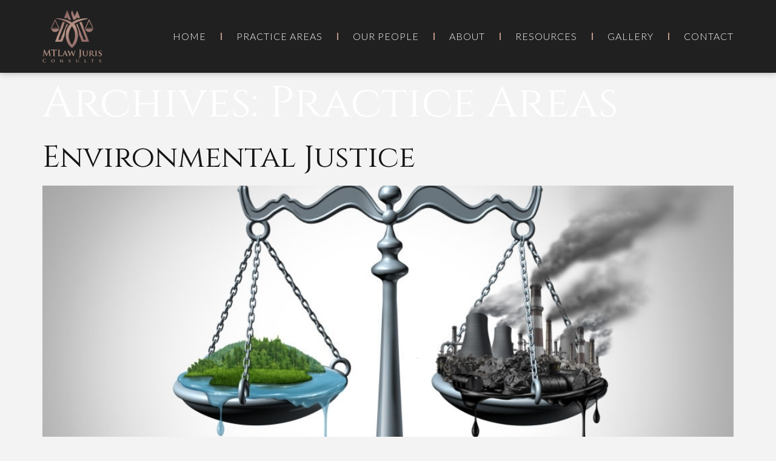

--- FILE ---
content_type: text/html; charset=UTF-8
request_url: https://mtlawjurisconsults.com/practice_areas/
body_size: 15464
content:
<!doctype html>
<html dir="ltr" lang="en-US" prefix="og: https://ogp.me/ns#">
<head>
	<meta charset="UTF-8">
	<meta name="viewport" content="width=device-width, initial-scale=1">
	<link rel="profile" href="https://gmpg.org/xfn/11">
	<title>Practice Areas - Mt Law Juris Consults</title>

		<!-- All in One SEO 4.9.3 - aioseo.com -->
	<meta name="robots" content="max-image-preview:large" />
	<link rel="canonical" href="https://mtlawjurisconsults.com/practice_areas/" />
	<meta name="generator" content="All in One SEO (AIOSEO) 4.9.3" />

		<meta name="google-site-verification" content="mp1Q3NVHZ03MaI0dMKvUVEhISx67C4SQgAItJfx-7QA" />
		<meta property="og:locale" content="en_US" />
		<meta property="og:site_name" content="Mt Law Juris Consults - Mt Law Juris Consults" />
		<meta property="og:type" content="website" />
		<meta property="og:title" content="Practice Areas - Mt Law Juris Consults" />
		<meta property="og:url" content="https://mtlawjurisconsults.com/practice_areas/" />
		<meta property="og:image" content="https://mtlawjurisconsults.com/wp-content/uploads/2023/12/MT-Law-Juris-Consult-scaled.jpg" />
		<meta property="og:image:secure_url" content="https://mtlawjurisconsults.com/wp-content/uploads/2023/12/MT-Law-Juris-Consult-scaled.jpg" />
		<meta name="twitter:card" content="summary_large_image" />
		<meta name="twitter:title" content="Practice Areas - Mt Law Juris Consults" />
		<meta name="twitter:image" content="https://mtlawjurisconsults.com/wp-content/uploads/2023/12/MT-Law-Juris-Consult-scaled.jpg" />
		<script type="application/ld+json" class="aioseo-schema">
			{"@context":"https:\/\/schema.org","@graph":[{"@type":"BreadcrumbList","@id":"https:\/\/mtlawjurisconsults.com\/practice_areas\/#breadcrumblist","itemListElement":[{"@type":"ListItem","@id":"https:\/\/mtlawjurisconsults.com#listItem","position":1,"name":"Home","item":"https:\/\/mtlawjurisconsults.com","nextItem":{"@type":"ListItem","@id":"https:\/\/mtlawjurisconsults.com\/practice_areas\/#listItem","name":"Archives for "}},{"@type":"ListItem","@id":"https:\/\/mtlawjurisconsults.com\/practice_areas\/#listItem","position":2,"name":"Archives for ","previousItem":{"@type":"ListItem","@id":"https:\/\/mtlawjurisconsults.com#listItem","name":"Home"}}]},{"@type":"CollectionPage","@id":"https:\/\/mtlawjurisconsults.com\/practice_areas\/#collectionpage","url":"https:\/\/mtlawjurisconsults.com\/practice_areas\/","name":"Practice Areas - Mt Law Juris Consults","inLanguage":"en-US","isPartOf":{"@id":"https:\/\/mtlawjurisconsults.com\/#website"},"breadcrumb":{"@id":"https:\/\/mtlawjurisconsults.com\/practice_areas\/#breadcrumblist"}},{"@type":"Organization","@id":"https:\/\/mtlawjurisconsults.com\/#organization","name":"Mt Law Juris Consults","description":"Mt Law Juris Consults","url":"https:\/\/mtlawjurisconsults.com\/","telephone":"+2348036694792","logo":{"@type":"ImageObject","url":"https:\/\/mtlawjurisconsults.com\/wp-content\/uploads\/2021\/11\/MT-Law-Juris-Master-Logo.png","@id":"https:\/\/mtlawjurisconsults.com\/practice_areas\/#organizationLogo","width":1000,"height":882},"image":{"@id":"https:\/\/mtlawjurisconsults.com\/practice_areas\/#organizationLogo"}},{"@type":"WebSite","@id":"https:\/\/mtlawjurisconsults.com\/#website","url":"https:\/\/mtlawjurisconsults.com\/","name":"Mt Law Juris Consults","description":"Mt Law Juris Consults","inLanguage":"en-US","publisher":{"@id":"https:\/\/mtlawjurisconsults.com\/#organization"}}]}
		</script>
		<!-- All in One SEO -->

<link rel="alternate" type="application/rss+xml" title="Mt Law Juris Consults &raquo; Feed" href="https://mtlawjurisconsults.com/feed/" />
<link rel="alternate" type="application/rss+xml" title="Mt Law Juris Consults &raquo; Comments Feed" href="https://mtlawjurisconsults.com/comments/feed/" />
<link rel="alternate" type="application/rss+xml" title="Mt Law Juris Consults &raquo; Practice Areas Feed" href="https://mtlawjurisconsults.com/practice_areas/feed/" />
		<!-- This site uses the Google Analytics by MonsterInsights plugin v9.11.1 - Using Analytics tracking - https://www.monsterinsights.com/ -->
		<!-- Note: MonsterInsights is not currently configured on this site. The site owner needs to authenticate with Google Analytics in the MonsterInsights settings panel. -->
					<!-- No tracking code set -->
				<!-- / Google Analytics by MonsterInsights -->
		<style id='wp-img-auto-sizes-contain-inline-css'>
img:is([sizes=auto i],[sizes^="auto," i]){contain-intrinsic-size:3000px 1500px}
/*# sourceURL=wp-img-auto-sizes-contain-inline-css */
</style>

<style id='wp-emoji-styles-inline-css'>

	img.wp-smiley, img.emoji {
		display: inline !important;
		border: none !important;
		box-shadow: none !important;
		height: 1em !important;
		width: 1em !important;
		margin: 0 0.07em !important;
		vertical-align: -0.1em !important;
		background: none !important;
		padding: 0 !important;
	}
/*# sourceURL=wp-emoji-styles-inline-css */
</style>
<link rel='stylesheet' id='wp-block-library-css' href='https://mtlawjurisconsults.com/wp-includes/css/dist/block-library/style.min.css?ver=6.9' media='all' />
<link rel='stylesheet' id='aioseo/css/src/vue/standalone/blocks/table-of-contents/global.scss-css' href='https://mtlawjurisconsults.com/wp-content/plugins/all-in-one-seo-pack/dist/Lite/assets/css/table-of-contents/global.e90f6d47.css?ver=4.9.3' media='all' />
<style id='global-styles-inline-css'>
:root{--wp--preset--aspect-ratio--square: 1;--wp--preset--aspect-ratio--4-3: 4/3;--wp--preset--aspect-ratio--3-4: 3/4;--wp--preset--aspect-ratio--3-2: 3/2;--wp--preset--aspect-ratio--2-3: 2/3;--wp--preset--aspect-ratio--16-9: 16/9;--wp--preset--aspect-ratio--9-16: 9/16;--wp--preset--color--black: #000000;--wp--preset--color--cyan-bluish-gray: #abb8c3;--wp--preset--color--white: #ffffff;--wp--preset--color--pale-pink: #f78da7;--wp--preset--color--vivid-red: #cf2e2e;--wp--preset--color--luminous-vivid-orange: #ff6900;--wp--preset--color--luminous-vivid-amber: #fcb900;--wp--preset--color--light-green-cyan: #7bdcb5;--wp--preset--color--vivid-green-cyan: #00d084;--wp--preset--color--pale-cyan-blue: #8ed1fc;--wp--preset--color--vivid-cyan-blue: #0693e3;--wp--preset--color--vivid-purple: #9b51e0;--wp--preset--gradient--vivid-cyan-blue-to-vivid-purple: linear-gradient(135deg,rgb(6,147,227) 0%,rgb(155,81,224) 100%);--wp--preset--gradient--light-green-cyan-to-vivid-green-cyan: linear-gradient(135deg,rgb(122,220,180) 0%,rgb(0,208,130) 100%);--wp--preset--gradient--luminous-vivid-amber-to-luminous-vivid-orange: linear-gradient(135deg,rgb(252,185,0) 0%,rgb(255,105,0) 100%);--wp--preset--gradient--luminous-vivid-orange-to-vivid-red: linear-gradient(135deg,rgb(255,105,0) 0%,rgb(207,46,46) 100%);--wp--preset--gradient--very-light-gray-to-cyan-bluish-gray: linear-gradient(135deg,rgb(238,238,238) 0%,rgb(169,184,195) 100%);--wp--preset--gradient--cool-to-warm-spectrum: linear-gradient(135deg,rgb(74,234,220) 0%,rgb(151,120,209) 20%,rgb(207,42,186) 40%,rgb(238,44,130) 60%,rgb(251,105,98) 80%,rgb(254,248,76) 100%);--wp--preset--gradient--blush-light-purple: linear-gradient(135deg,rgb(255,206,236) 0%,rgb(152,150,240) 100%);--wp--preset--gradient--blush-bordeaux: linear-gradient(135deg,rgb(254,205,165) 0%,rgb(254,45,45) 50%,rgb(107,0,62) 100%);--wp--preset--gradient--luminous-dusk: linear-gradient(135deg,rgb(255,203,112) 0%,rgb(199,81,192) 50%,rgb(65,88,208) 100%);--wp--preset--gradient--pale-ocean: linear-gradient(135deg,rgb(255,245,203) 0%,rgb(182,227,212) 50%,rgb(51,167,181) 100%);--wp--preset--gradient--electric-grass: linear-gradient(135deg,rgb(202,248,128) 0%,rgb(113,206,126) 100%);--wp--preset--gradient--midnight: linear-gradient(135deg,rgb(2,3,129) 0%,rgb(40,116,252) 100%);--wp--preset--font-size--small: 13px;--wp--preset--font-size--medium: 20px;--wp--preset--font-size--large: 36px;--wp--preset--font-size--x-large: 42px;--wp--preset--spacing--20: 0.44rem;--wp--preset--spacing--30: 0.67rem;--wp--preset--spacing--40: 1rem;--wp--preset--spacing--50: 1.5rem;--wp--preset--spacing--60: 2.25rem;--wp--preset--spacing--70: 3.38rem;--wp--preset--spacing--80: 5.06rem;--wp--preset--shadow--natural: 6px 6px 9px rgba(0, 0, 0, 0.2);--wp--preset--shadow--deep: 12px 12px 50px rgba(0, 0, 0, 0.4);--wp--preset--shadow--sharp: 6px 6px 0px rgba(0, 0, 0, 0.2);--wp--preset--shadow--outlined: 6px 6px 0px -3px rgb(255, 255, 255), 6px 6px rgb(0, 0, 0);--wp--preset--shadow--crisp: 6px 6px 0px rgb(0, 0, 0);}:root { --wp--style--global--content-size: 800px;--wp--style--global--wide-size: 1200px; }:where(body) { margin: 0; }.wp-site-blocks > .alignleft { float: left; margin-right: 2em; }.wp-site-blocks > .alignright { float: right; margin-left: 2em; }.wp-site-blocks > .aligncenter { justify-content: center; margin-left: auto; margin-right: auto; }:where(.wp-site-blocks) > * { margin-block-start: 24px; margin-block-end: 0; }:where(.wp-site-blocks) > :first-child { margin-block-start: 0; }:where(.wp-site-blocks) > :last-child { margin-block-end: 0; }:root { --wp--style--block-gap: 24px; }:root :where(.is-layout-flow) > :first-child{margin-block-start: 0;}:root :where(.is-layout-flow) > :last-child{margin-block-end: 0;}:root :where(.is-layout-flow) > *{margin-block-start: 24px;margin-block-end: 0;}:root :where(.is-layout-constrained) > :first-child{margin-block-start: 0;}:root :where(.is-layout-constrained) > :last-child{margin-block-end: 0;}:root :where(.is-layout-constrained) > *{margin-block-start: 24px;margin-block-end: 0;}:root :where(.is-layout-flex){gap: 24px;}:root :where(.is-layout-grid){gap: 24px;}.is-layout-flow > .alignleft{float: left;margin-inline-start: 0;margin-inline-end: 2em;}.is-layout-flow > .alignright{float: right;margin-inline-start: 2em;margin-inline-end: 0;}.is-layout-flow > .aligncenter{margin-left: auto !important;margin-right: auto !important;}.is-layout-constrained > .alignleft{float: left;margin-inline-start: 0;margin-inline-end: 2em;}.is-layout-constrained > .alignright{float: right;margin-inline-start: 2em;margin-inline-end: 0;}.is-layout-constrained > .aligncenter{margin-left: auto !important;margin-right: auto !important;}.is-layout-constrained > :where(:not(.alignleft):not(.alignright):not(.alignfull)){max-width: var(--wp--style--global--content-size);margin-left: auto !important;margin-right: auto !important;}.is-layout-constrained > .alignwide{max-width: var(--wp--style--global--wide-size);}body .is-layout-flex{display: flex;}.is-layout-flex{flex-wrap: wrap;align-items: center;}.is-layout-flex > :is(*, div){margin: 0;}body .is-layout-grid{display: grid;}.is-layout-grid > :is(*, div){margin: 0;}body{padding-top: 0px;padding-right: 0px;padding-bottom: 0px;padding-left: 0px;}a:where(:not(.wp-element-button)){text-decoration: underline;}:root :where(.wp-element-button, .wp-block-button__link){background-color: #32373c;border-width: 0;color: #fff;font-family: inherit;font-size: inherit;font-style: inherit;font-weight: inherit;letter-spacing: inherit;line-height: inherit;padding-top: calc(0.667em + 2px);padding-right: calc(1.333em + 2px);padding-bottom: calc(0.667em + 2px);padding-left: calc(1.333em + 2px);text-decoration: none;text-transform: inherit;}.has-black-color{color: var(--wp--preset--color--black) !important;}.has-cyan-bluish-gray-color{color: var(--wp--preset--color--cyan-bluish-gray) !important;}.has-white-color{color: var(--wp--preset--color--white) !important;}.has-pale-pink-color{color: var(--wp--preset--color--pale-pink) !important;}.has-vivid-red-color{color: var(--wp--preset--color--vivid-red) !important;}.has-luminous-vivid-orange-color{color: var(--wp--preset--color--luminous-vivid-orange) !important;}.has-luminous-vivid-amber-color{color: var(--wp--preset--color--luminous-vivid-amber) !important;}.has-light-green-cyan-color{color: var(--wp--preset--color--light-green-cyan) !important;}.has-vivid-green-cyan-color{color: var(--wp--preset--color--vivid-green-cyan) !important;}.has-pale-cyan-blue-color{color: var(--wp--preset--color--pale-cyan-blue) !important;}.has-vivid-cyan-blue-color{color: var(--wp--preset--color--vivid-cyan-blue) !important;}.has-vivid-purple-color{color: var(--wp--preset--color--vivid-purple) !important;}.has-black-background-color{background-color: var(--wp--preset--color--black) !important;}.has-cyan-bluish-gray-background-color{background-color: var(--wp--preset--color--cyan-bluish-gray) !important;}.has-white-background-color{background-color: var(--wp--preset--color--white) !important;}.has-pale-pink-background-color{background-color: var(--wp--preset--color--pale-pink) !important;}.has-vivid-red-background-color{background-color: var(--wp--preset--color--vivid-red) !important;}.has-luminous-vivid-orange-background-color{background-color: var(--wp--preset--color--luminous-vivid-orange) !important;}.has-luminous-vivid-amber-background-color{background-color: var(--wp--preset--color--luminous-vivid-amber) !important;}.has-light-green-cyan-background-color{background-color: var(--wp--preset--color--light-green-cyan) !important;}.has-vivid-green-cyan-background-color{background-color: var(--wp--preset--color--vivid-green-cyan) !important;}.has-pale-cyan-blue-background-color{background-color: var(--wp--preset--color--pale-cyan-blue) !important;}.has-vivid-cyan-blue-background-color{background-color: var(--wp--preset--color--vivid-cyan-blue) !important;}.has-vivid-purple-background-color{background-color: var(--wp--preset--color--vivid-purple) !important;}.has-black-border-color{border-color: var(--wp--preset--color--black) !important;}.has-cyan-bluish-gray-border-color{border-color: var(--wp--preset--color--cyan-bluish-gray) !important;}.has-white-border-color{border-color: var(--wp--preset--color--white) !important;}.has-pale-pink-border-color{border-color: var(--wp--preset--color--pale-pink) !important;}.has-vivid-red-border-color{border-color: var(--wp--preset--color--vivid-red) !important;}.has-luminous-vivid-orange-border-color{border-color: var(--wp--preset--color--luminous-vivid-orange) !important;}.has-luminous-vivid-amber-border-color{border-color: var(--wp--preset--color--luminous-vivid-amber) !important;}.has-light-green-cyan-border-color{border-color: var(--wp--preset--color--light-green-cyan) !important;}.has-vivid-green-cyan-border-color{border-color: var(--wp--preset--color--vivid-green-cyan) !important;}.has-pale-cyan-blue-border-color{border-color: var(--wp--preset--color--pale-cyan-blue) !important;}.has-vivid-cyan-blue-border-color{border-color: var(--wp--preset--color--vivid-cyan-blue) !important;}.has-vivid-purple-border-color{border-color: var(--wp--preset--color--vivid-purple) !important;}.has-vivid-cyan-blue-to-vivid-purple-gradient-background{background: var(--wp--preset--gradient--vivid-cyan-blue-to-vivid-purple) !important;}.has-light-green-cyan-to-vivid-green-cyan-gradient-background{background: var(--wp--preset--gradient--light-green-cyan-to-vivid-green-cyan) !important;}.has-luminous-vivid-amber-to-luminous-vivid-orange-gradient-background{background: var(--wp--preset--gradient--luminous-vivid-amber-to-luminous-vivid-orange) !important;}.has-luminous-vivid-orange-to-vivid-red-gradient-background{background: var(--wp--preset--gradient--luminous-vivid-orange-to-vivid-red) !important;}.has-very-light-gray-to-cyan-bluish-gray-gradient-background{background: var(--wp--preset--gradient--very-light-gray-to-cyan-bluish-gray) !important;}.has-cool-to-warm-spectrum-gradient-background{background: var(--wp--preset--gradient--cool-to-warm-spectrum) !important;}.has-blush-light-purple-gradient-background{background: var(--wp--preset--gradient--blush-light-purple) !important;}.has-blush-bordeaux-gradient-background{background: var(--wp--preset--gradient--blush-bordeaux) !important;}.has-luminous-dusk-gradient-background{background: var(--wp--preset--gradient--luminous-dusk) !important;}.has-pale-ocean-gradient-background{background: var(--wp--preset--gradient--pale-ocean) !important;}.has-electric-grass-gradient-background{background: var(--wp--preset--gradient--electric-grass) !important;}.has-midnight-gradient-background{background: var(--wp--preset--gradient--midnight) !important;}.has-small-font-size{font-size: var(--wp--preset--font-size--small) !important;}.has-medium-font-size{font-size: var(--wp--preset--font-size--medium) !important;}.has-large-font-size{font-size: var(--wp--preset--font-size--large) !important;}.has-x-large-font-size{font-size: var(--wp--preset--font-size--x-large) !important;}
:root :where(.wp-block-pullquote){font-size: 1.5em;line-height: 1.6;}
/*# sourceURL=global-styles-inline-css */
</style>
<link rel='stylesheet' id='hello-elementor-css' href='https://mtlawjurisconsults.com/wp-content/themes/hello-elementor/assets/css/reset.css?ver=3.4.5' media='all' />
<link rel='stylesheet' id='hello-elementor-theme-style-css' href='https://mtlawjurisconsults.com/wp-content/themes/hello-elementor/assets/css/theme.css?ver=3.4.5' media='all' />
<link rel='stylesheet' id='hello-elementor-header-footer-css' href='https://mtlawjurisconsults.com/wp-content/themes/hello-elementor/assets/css/header-footer.css?ver=3.4.5' media='all' />
<link rel='stylesheet' id='elementor-frontend-css' href='https://mtlawjurisconsults.com/wp-content/uploads/elementor/css/custom-frontend.min.css?ver=1701266188' media='all' />
<link rel='stylesheet' id='elementor-post-35-css' href='https://mtlawjurisconsults.com/wp-content/uploads/elementor/css/post-35.css?ver=1701266168' media='all' />
<link rel='stylesheet' id='elementor-icons-css' href='https://mtlawjurisconsults.com/wp-content/plugins/elementor/assets/lib/eicons/css/elementor-icons.min.css?ver=5.46.0' media='all' />
<link rel='stylesheet' id='elementor-pro-css' href='https://mtlawjurisconsults.com/wp-content/uploads/elementor/css/custom-pro-frontend.min.css?ver=1701266188' media='all' />
<link rel='stylesheet' id='she-header-style-css' href='https://mtlawjurisconsults.com/wp-content/plugins/sticky-header-effects-for-elementor/assets/css/she-header-style.css?ver=2.1.6' media='all' />
<link rel='stylesheet' id='elementor-post-13-css' href='https://mtlawjurisconsults.com/wp-content/uploads/elementor/css/post-13.css?ver=1701266169' media='all' />
<link rel='stylesheet' id='elementor-post-39-css' href='https://mtlawjurisconsults.com/wp-content/uploads/elementor/css/post-39.css?ver=1730965293' media='all' />
<link rel='stylesheet' id='ekit-widget-styles-css' href='https://mtlawjurisconsults.com/wp-content/plugins/elementskit-lite/widgets/init/assets/css/widget-styles.css?ver=3.7.8' media='all' />
<link rel='stylesheet' id='ekit-responsive-css' href='https://mtlawjurisconsults.com/wp-content/plugins/elementskit-lite/widgets/init/assets/css/responsive.css?ver=3.7.8' media='all' />
<link rel='stylesheet' id='eael-general-css' href='https://mtlawjurisconsults.com/wp-content/plugins/essential-addons-for-elementor-lite/assets/front-end/css/view/general.min.css?ver=6.5.7' media='all' />
<link rel='stylesheet' id='ecs-styles-css' href='https://mtlawjurisconsults.com/wp-content/plugins/ele-custom-skin/assets/css/ecs-style.css?ver=3.1.9' media='all' />
<link rel='stylesheet' id='elementor-post-322-css' href='https://mtlawjurisconsults.com/wp-content/uploads/elementor/css/post-322.css?ver=1642706670' media='all' />
<link rel='stylesheet' id='elementor-post-360-css' href='https://mtlawjurisconsults.com/wp-content/uploads/elementor/css/post-360.css?ver=1641902788' media='all' />
<link rel='stylesheet' id='bdt-uikit-css' href='https://mtlawjurisconsults.com/wp-content/plugins/bdthemes-element-pack-lite/assets/css/bdt-uikit.css?ver=3.21.7' media='all' />
<link rel='stylesheet' id='ep-helper-css' href='https://mtlawjurisconsults.com/wp-content/plugins/bdthemes-element-pack-lite/assets/css/ep-helper.css?ver=8.3.16' media='all' />
<link rel='stylesheet' id='prime-slider-site-css' href='https://mtlawjurisconsults.com/wp-content/plugins/bdthemes-prime-slider-lite/assets/css/prime-slider-site.css?ver=4.1.3' media='all' />
<link rel='stylesheet' id='elementor-gf-lato-css' href='https://fonts.googleapis.com/css?family=Lato:100,100italic,200,200italic,300,300italic,400,400italic,500,500italic,600,600italic,700,700italic,800,800italic,900,900italic&#038;display=auto' media='all' />
<link rel='stylesheet' id='elementor-gf-robotoslab-css' href='https://fonts.googleapis.com/css?family=Roboto+Slab:100,100italic,200,200italic,300,300italic,400,400italic,500,500italic,600,600italic,700,700italic,800,800italic,900,900italic&#038;display=auto' media='all' />
<link rel='stylesheet' id='elementor-gf-roboto-css' href='https://fonts.googleapis.com/css?family=Roboto:100,100italic,200,200italic,300,300italic,400,400italic,500,500italic,600,600italic,700,700italic,800,800italic,900,900italic&#038;display=auto' media='all' />
<link rel='stylesheet' id='elementor-gf-manrope-css' href='https://fonts.googleapis.com/css?family=Manrope:100,100italic,200,200italic,300,300italic,400,400italic,500,500italic,600,600italic,700,700italic,800,800italic,900,900italic&#038;display=auto' media='all' />
<link rel='stylesheet' id='elementor-gf-cinzel-css' href='https://fonts.googleapis.com/css?family=Cinzel:100,100italic,200,200italic,300,300italic,400,400italic,500,500italic,600,600italic,700,700italic,800,800italic,900,900italic&#038;display=auto' media='all' />
<link rel='stylesheet' id='elementor-icons-shared-0-css' href='https://mtlawjurisconsults.com/wp-content/plugins/elementor/assets/lib/font-awesome/css/fontawesome.min.css?ver=5.15.3' media='all' />
<link rel='stylesheet' id='elementor-icons-fa-solid-css' href='https://mtlawjurisconsults.com/wp-content/plugins/elementor/assets/lib/font-awesome/css/solid.min.css?ver=5.15.3' media='all' />
<link rel='stylesheet' id='elementor-icons-ekiticons-css' href='https://mtlawjurisconsults.com/wp-content/plugins/elementskit-lite/modules/elementskit-icon-pack/assets/css/ekiticons.css?ver=3.7.8' media='all' />
<script src="https://mtlawjurisconsults.com/wp-includes/js/jquery/jquery.min.js?ver=3.7.1" id="jquery-core-js"></script>
<script src="https://mtlawjurisconsults.com/wp-includes/js/jquery/jquery-migrate.min.js?ver=3.4.1" id="jquery-migrate-js"></script>
<script src="https://mtlawjurisconsults.com/wp-content/plugins/sticky-header-effects-for-elementor/assets/js/she-header.js?ver=2.1.6" id="she-header-js"></script>
<script id="ecs_ajax_load-js-extra">
var ecs_ajax_params = {"ajaxurl":"https://mtlawjurisconsults.com/wp-admin/admin-ajax.php","posts":"{\"post_type\":\"practice_areas\",\"error\":\"\",\"m\":\"\",\"p\":0,\"post_parent\":\"\",\"subpost\":\"\",\"subpost_id\":\"\",\"attachment\":\"\",\"attachment_id\":0,\"name\":\"\",\"pagename\":\"\",\"page_id\":0,\"second\":\"\",\"minute\":\"\",\"hour\":\"\",\"day\":0,\"monthnum\":0,\"year\":0,\"w\":0,\"category_name\":\"\",\"tag\":\"\",\"cat\":\"\",\"tag_id\":\"\",\"author\":\"\",\"author_name\":\"\",\"feed\":\"\",\"tb\":\"\",\"paged\":0,\"meta_key\":\"\",\"meta_value\":\"\",\"preview\":\"\",\"s\":\"\",\"sentence\":\"\",\"title\":\"\",\"fields\":\"all\",\"menu_order\":\"\",\"embed\":\"\",\"category__in\":[],\"category__not_in\":[],\"category__and\":[],\"post__in\":[],\"post__not_in\":[],\"post_name__in\":[],\"tag__in\":[],\"tag__not_in\":[],\"tag__and\":[],\"tag_slug__in\":[],\"tag_slug__and\":[],\"post_parent__in\":[],\"post_parent__not_in\":[],\"author__in\":[],\"author__not_in\":[],\"search_columns\":[],\"ignore_sticky_posts\":false,\"suppress_filters\":false,\"cache_results\":true,\"update_post_term_cache\":true,\"update_menu_item_cache\":false,\"lazy_load_term_meta\":true,\"update_post_meta_cache\":true,\"posts_per_page\":10,\"nopaging\":false,\"comments_per_page\":\"50\",\"no_found_rows\":false,\"order\":\"DESC\"}"};
//# sourceURL=ecs_ajax_load-js-extra
</script>
<script src="https://mtlawjurisconsults.com/wp-content/plugins/ele-custom-skin/assets/js/ecs_ajax_pagination.js?ver=3.1.9" id="ecs_ajax_load-js"></script>
<script src="https://mtlawjurisconsults.com/wp-content/plugins/ele-custom-skin/assets/js/ecs.js?ver=3.1.9" id="ecs-script-js"></script>
<link rel="https://api.w.org/" href="https://mtlawjurisconsults.com/wp-json/" /><link rel="EditURI" type="application/rsd+xml" title="RSD" href="https://mtlawjurisconsults.com/xmlrpc.php?rsd" />
<meta name="generator" content="WordPress 6.9" />
<meta name="generator" content="Elementor 3.34.2; features: additional_custom_breakpoints; settings: css_print_method-external, google_font-enabled, font_display-auto">
			<style>
				.e-con.e-parent:nth-of-type(n+4):not(.e-lazyloaded):not(.e-no-lazyload),
				.e-con.e-parent:nth-of-type(n+4):not(.e-lazyloaded):not(.e-no-lazyload) * {
					background-image: none !important;
				}
				@media screen and (max-height: 1024px) {
					.e-con.e-parent:nth-of-type(n+3):not(.e-lazyloaded):not(.e-no-lazyload),
					.e-con.e-parent:nth-of-type(n+3):not(.e-lazyloaded):not(.e-no-lazyload) * {
						background-image: none !important;
					}
				}
				@media screen and (max-height: 640px) {
					.e-con.e-parent:nth-of-type(n+2):not(.e-lazyloaded):not(.e-no-lazyload),
					.e-con.e-parent:nth-of-type(n+2):not(.e-lazyloaded):not(.e-no-lazyload) * {
						background-image: none !important;
					}
				}
			</style>
			<meta name="generator" content="Powered by Slider Revolution 6.5.11 - responsive, Mobile-Friendly Slider Plugin for WordPress with comfortable drag and drop interface." />
<link rel="icon" href="https://mtlawjurisconsults.com/wp-content/uploads/2021/11/cropped-MT-Law-Juris-Logo-Icon-1-32x32.png" sizes="32x32" />
<link rel="icon" href="https://mtlawjurisconsults.com/wp-content/uploads/2021/11/cropped-MT-Law-Juris-Logo-Icon-1-192x192.png" sizes="192x192" />
<link rel="apple-touch-icon" href="https://mtlawjurisconsults.com/wp-content/uploads/2021/11/cropped-MT-Law-Juris-Logo-Icon-1-180x180.png" />
<meta name="msapplication-TileImage" content="https://mtlawjurisconsults.com/wp-content/uploads/2021/11/cropped-MT-Law-Juris-Logo-Icon-1-270x270.png" />
<script type="text/javascript">function setREVStartSize(e){
			//window.requestAnimationFrame(function() {				 
				window.RSIW = window.RSIW===undefined ? window.innerWidth : window.RSIW;	
				window.RSIH = window.RSIH===undefined ? window.innerHeight : window.RSIH;	
				try {								
					var pw = document.getElementById(e.c).parentNode.offsetWidth,
						newh;
					pw = pw===0 || isNaN(pw) ? window.RSIW : pw;
					e.tabw = e.tabw===undefined ? 0 : parseInt(e.tabw);
					e.thumbw = e.thumbw===undefined ? 0 : parseInt(e.thumbw);
					e.tabh = e.tabh===undefined ? 0 : parseInt(e.tabh);
					e.thumbh = e.thumbh===undefined ? 0 : parseInt(e.thumbh);
					e.tabhide = e.tabhide===undefined ? 0 : parseInt(e.tabhide);
					e.thumbhide = e.thumbhide===undefined ? 0 : parseInt(e.thumbhide);
					e.mh = e.mh===undefined || e.mh=="" || e.mh==="auto" ? 0 : parseInt(e.mh,0);		
					if(e.layout==="fullscreen" || e.l==="fullscreen") 						
						newh = Math.max(e.mh,window.RSIH);					
					else{					
						e.gw = Array.isArray(e.gw) ? e.gw : [e.gw];
						for (var i in e.rl) if (e.gw[i]===undefined || e.gw[i]===0) e.gw[i] = e.gw[i-1];					
						e.gh = e.el===undefined || e.el==="" || (Array.isArray(e.el) && e.el.length==0)? e.gh : e.el;
						e.gh = Array.isArray(e.gh) ? e.gh : [e.gh];
						for (var i in e.rl) if (e.gh[i]===undefined || e.gh[i]===0) e.gh[i] = e.gh[i-1];
											
						var nl = new Array(e.rl.length),
							ix = 0,						
							sl;					
						e.tabw = e.tabhide>=pw ? 0 : e.tabw;
						e.thumbw = e.thumbhide>=pw ? 0 : e.thumbw;
						e.tabh = e.tabhide>=pw ? 0 : e.tabh;
						e.thumbh = e.thumbhide>=pw ? 0 : e.thumbh;					
						for (var i in e.rl) nl[i] = e.rl[i]<window.RSIW ? 0 : e.rl[i];
						sl = nl[0];									
						for (var i in nl) if (sl>nl[i] && nl[i]>0) { sl = nl[i]; ix=i;}															
						var m = pw>(e.gw[ix]+e.tabw+e.thumbw) ? 1 : (pw-(e.tabw+e.thumbw)) / (e.gw[ix]);					
						newh =  (e.gh[ix] * m) + (e.tabh + e.thumbh);
					}
					var el = document.getElementById(e.c);
					if (el!==null && el) el.style.height = newh+"px";					
					el = document.getElementById(e.c+"_wrapper");
					if (el!==null && el) {
						el.style.height = newh+"px";
						el.style.display = "block";
					}
				} catch(e){
					console.log("Failure at Presize of Slider:" + e)
				}					   
			//});
		  };</script>
		<style id="wp-custom-css">
			.elementor-16 .elementor-element.elementor-element-02287c0 .eael-grid-post-holder {
    background-color: #fff;
    text-align: center;
}


.elementor-20 .elementor-element.elementor-element-74182a3 .eael-grid-post-holder {
    background-color: #fff;
    text-align: center;
}


.elementor-20 .elementor-element.elementor-element-dc6d9e0 .eael-grid-post-holder {
    background-color: #fff;
    text-align: center;
}		</style>
		</head>
<body class="archive post-type-archive post-type-archive-practice_areas wp-embed-responsive wp-theme-hello-elementor hello-elementor-default elementor-default elementor-kit-35">


<a class="skip-link screen-reader-text" href="#content">Skip to content</a>

		<div data-elementor-type="header" data-elementor-id="13" class="elementor elementor-13 elementor-location-header" data-elementor-post-type="elementor_library">
					<div class="elementor-section-wrap">
								<section class="elementor-section elementor-top-section elementor-element elementor-element-40098196 elementor-section-content-middle elementor-section-height-min-height she-header-yes elementor-section-boxed elementor-section-height-default elementor-section-items-middle" data-id="40098196" data-element_type="section" data-settings="{&quot;background_background&quot;:&quot;classic&quot;,&quot;sticky&quot;:&quot;top&quot;,&quot;animation&quot;:&quot;none&quot;,&quot;transparent&quot;:&quot;yes&quot;,&quot;shrink_header&quot;:&quot;yes&quot;,&quot;shrink_header_logo&quot;:&quot;yes&quot;,&quot;background_motion_fx_motion_fx_scrolling&quot;:&quot;yes&quot;,&quot;custom_height_header&quot;:{&quot;unit&quot;:&quot;px&quot;,&quot;size&quot;:85,&quot;sizes&quot;:[]},&quot;background_motion_fx_devices&quot;:[&quot;desktop&quot;,&quot;tablet_extra&quot;,&quot;tablet&quot;,&quot;mobile&quot;],&quot;sticky_on&quot;:[&quot;desktop&quot;,&quot;tablet_extra&quot;,&quot;tablet&quot;,&quot;mobile&quot;],&quot;sticky_offset&quot;:0,&quot;sticky_effects_offset&quot;:0,&quot;transparent_on&quot;:[&quot;desktop&quot;,&quot;tablet&quot;,&quot;mobile&quot;],&quot;scroll_distance&quot;:{&quot;unit&quot;:&quot;px&quot;,&quot;size&quot;:60,&quot;sizes&quot;:[]},&quot;scroll_distance_tablet_extra&quot;:{&quot;unit&quot;:&quot;px&quot;,&quot;size&quot;:&quot;&quot;,&quot;sizes&quot;:[]},&quot;scroll_distance_tablet&quot;:{&quot;unit&quot;:&quot;px&quot;,&quot;size&quot;:&quot;&quot;,&quot;sizes&quot;:[]},&quot;scroll_distance_mobile&quot;:{&quot;unit&quot;:&quot;px&quot;,&quot;size&quot;:&quot;&quot;,&quot;sizes&quot;:[]},&quot;she_offset_top&quot;:{&quot;unit&quot;:&quot;px&quot;,&quot;size&quot;:0,&quot;sizes&quot;:[]},&quot;she_offset_top_tablet_extra&quot;:{&quot;unit&quot;:&quot;px&quot;,&quot;size&quot;:&quot;&quot;,&quot;sizes&quot;:[]},&quot;she_offset_top_tablet&quot;:{&quot;unit&quot;:&quot;px&quot;,&quot;size&quot;:&quot;&quot;,&quot;sizes&quot;:[]},&quot;she_offset_top_mobile&quot;:{&quot;unit&quot;:&quot;px&quot;,&quot;size&quot;:&quot;&quot;,&quot;sizes&quot;:[]},&quot;she_width&quot;:{&quot;unit&quot;:&quot;%&quot;,&quot;size&quot;:100,&quot;sizes&quot;:[]},&quot;she_width_tablet_extra&quot;:{&quot;unit&quot;:&quot;px&quot;,&quot;size&quot;:&quot;&quot;,&quot;sizes&quot;:[]},&quot;she_width_tablet&quot;:{&quot;unit&quot;:&quot;px&quot;,&quot;size&quot;:&quot;&quot;,&quot;sizes&quot;:[]},&quot;she_width_mobile&quot;:{&quot;unit&quot;:&quot;px&quot;,&quot;size&quot;:&quot;&quot;,&quot;sizes&quot;:[]},&quot;she_padding&quot;:{&quot;unit&quot;:&quot;px&quot;,&quot;top&quot;:0,&quot;right&quot;:&quot;&quot;,&quot;bottom&quot;:0,&quot;left&quot;:&quot;&quot;,&quot;isLinked&quot;:true},&quot;she_padding_tablet_extra&quot;:{&quot;unit&quot;:&quot;px&quot;,&quot;top&quot;:&quot;&quot;,&quot;right&quot;:&quot;&quot;,&quot;bottom&quot;:&quot;&quot;,&quot;left&quot;:&quot;&quot;,&quot;isLinked&quot;:true},&quot;she_padding_tablet&quot;:{&quot;unit&quot;:&quot;px&quot;,&quot;top&quot;:&quot;&quot;,&quot;right&quot;:&quot;&quot;,&quot;bottom&quot;:&quot;&quot;,&quot;left&quot;:&quot;&quot;,&quot;isLinked&quot;:true},&quot;she_padding_mobile&quot;:{&quot;unit&quot;:&quot;px&quot;,&quot;top&quot;:&quot;&quot;,&quot;right&quot;:&quot;&quot;,&quot;bottom&quot;:&quot;&quot;,&quot;left&quot;:&quot;&quot;,&quot;isLinked&quot;:true},&quot;custom_height_header_tablet_extra&quot;:{&quot;unit&quot;:&quot;px&quot;,&quot;size&quot;:&quot;&quot;,&quot;sizes&quot;:[]},&quot;custom_height_header_tablet&quot;:{&quot;unit&quot;:&quot;px&quot;,&quot;size&quot;:&quot;&quot;,&quot;sizes&quot;:[]},&quot;custom_height_header_mobile&quot;:{&quot;unit&quot;:&quot;px&quot;,&quot;size&quot;:&quot;&quot;,&quot;sizes&quot;:[]},&quot;custom_height_header_logo&quot;:{&quot;unit&quot;:&quot;px&quot;,&quot;size&quot;:100,&quot;sizes&quot;:[]},&quot;custom_height_header_logo_tablet_extra&quot;:{&quot;unit&quot;:&quot;px&quot;,&quot;size&quot;:&quot;&quot;,&quot;sizes&quot;:[]},&quot;custom_height_header_logo_tablet&quot;:{&quot;unit&quot;:&quot;px&quot;,&quot;size&quot;:&quot;&quot;,&quot;sizes&quot;:[]},&quot;custom_height_header_logo_mobile&quot;:{&quot;unit&quot;:&quot;px&quot;,&quot;size&quot;:&quot;&quot;,&quot;sizes&quot;:[]}}">
						<div class="elementor-container elementor-column-gap-default">
					<div class="elementor-column elementor-col-50 elementor-top-column elementor-element elementor-element-3c0bfefe" data-id="3c0bfefe" data-element_type="column">
			<div class="elementor-widget-wrap elementor-element-populated">
						<div class="elementor-element elementor-element-25c5568b elementor-widget__width-auto elementor-widget elementor-widget-image" data-id="25c5568b" data-element_type="widget" data-settings="{&quot;motion_fx_motion_fx_scrolling&quot;:&quot;yes&quot;,&quot;motion_fx_opacity_effect&quot;:&quot;yes&quot;,&quot;motion_fx_opacity_direction&quot;:&quot;in-out&quot;,&quot;motion_fx_opacity_range&quot;:{&quot;unit&quot;:&quot;%&quot;,&quot;size&quot;:&quot;&quot;,&quot;sizes&quot;:{&quot;start&quot;:0,&quot;end&quot;:1}},&quot;motion_fx_range&quot;:&quot;page&quot;,&quot;motion_fx_opacity_level&quot;:{&quot;unit&quot;:&quot;px&quot;,&quot;size&quot;:10,&quot;sizes&quot;:[]},&quot;motion_fx_devices&quot;:[&quot;desktop&quot;,&quot;tablet_extra&quot;,&quot;tablet&quot;,&quot;mobile&quot;]}" data-widget_type="image.default">
				<div class="elementor-widget-container">
																<a href="https://mtlawjurisconsults.com">
							<img fetchpriority="high" width="1000" height="882" src="https://mtlawjurisconsults.com/wp-content/uploads/2021/11/MT-Law-Juris-Master-Logo.png" class="attachment-full size-full wp-image-76" alt="" srcset="https://mtlawjurisconsults.com/wp-content/uploads/2021/11/MT-Law-Juris-Master-Logo.png 1000w, https://mtlawjurisconsults.com/wp-content/uploads/2021/11/MT-Law-Juris-Master-Logo-300x265.png 300w, https://mtlawjurisconsults.com/wp-content/uploads/2021/11/MT-Law-Juris-Master-Logo-768x677.png 768w" sizes="(max-width: 1000px) 100vw, 1000px" />								</a>
															</div>
				</div>
				<div class="elementor-element elementor-element-65f9e1f logo elementor-widget__width-auto elementor-absolute elementor-widget elementor-widget-image" data-id="65f9e1f" data-element_type="widget" data-settings="{&quot;motion_fx_motion_fx_scrolling&quot;:&quot;yes&quot;,&quot;motion_fx_opacity_effect&quot;:&quot;yes&quot;,&quot;motion_fx_opacity_range&quot;:{&quot;unit&quot;:&quot;%&quot;,&quot;size&quot;:&quot;&quot;,&quot;sizes&quot;:{&quot;start&quot;:0,&quot;end&quot;:5}},&quot;motion_fx_range&quot;:&quot;page&quot;,&quot;_position&quot;:&quot;absolute&quot;,&quot;motion_fx_opacity_direction&quot;:&quot;out-in&quot;,&quot;motion_fx_opacity_level&quot;:{&quot;unit&quot;:&quot;px&quot;,&quot;size&quot;:10,&quot;sizes&quot;:[]},&quot;motion_fx_devices&quot;:[&quot;desktop&quot;,&quot;tablet_extra&quot;,&quot;tablet&quot;,&quot;mobile&quot;]}" data-widget_type="image.default">
				<div class="elementor-widget-container">
																<a href="https://mtlawjurisconsults.com">
							<img width="547" height="478" src="https://mtlawjurisconsults.com/wp-content/uploads/2021/11/MT-Law-Juris-Logo-Icon-1.png" class="attachment-full size-full wp-image-462" alt="" srcset="https://mtlawjurisconsults.com/wp-content/uploads/2021/11/MT-Law-Juris-Logo-Icon-1.png 547w, https://mtlawjurisconsults.com/wp-content/uploads/2021/11/MT-Law-Juris-Logo-Icon-1-300x262.png 300w" sizes="(max-width: 547px) 100vw, 547px" />								</a>
															</div>
				</div>
					</div>
		</div>
				<div class="elementor-column elementor-col-50 elementor-top-column elementor-element elementor-element-1b1e74d" data-id="1b1e74d" data-element_type="column">
			<div class="elementor-widget-wrap elementor-element-populated">
						<div class="elementor-element elementor-element-cd41f7c elementor-nav-menu__align-right elementor-nav-menu--stretch elementor-nav-menu--dropdown-tablet elementor-nav-menu__text-align-aside elementor-nav-menu--toggle elementor-nav-menu--burger elementor-widget elementor-widget-nav-menu" data-id="cd41f7c" data-element_type="widget" data-settings="{&quot;full_width&quot;:&quot;stretch&quot;,&quot;layout&quot;:&quot;horizontal&quot;,&quot;submenu_icon&quot;:{&quot;value&quot;:&quot;&lt;i class=\&quot;fas fa-caret-down\&quot;&gt;&lt;\/i&gt;&quot;,&quot;library&quot;:&quot;fa-solid&quot;},&quot;toggle&quot;:&quot;burger&quot;}" data-widget_type="nav-menu.default">
				<div class="elementor-widget-container">
								<nav class="elementor-nav-menu--main elementor-nav-menu__container elementor-nav-menu--layout-horizontal e--pointer-none">
				<ul id="menu-1-cd41f7c" class="elementor-nav-menu"><li class="menu-item menu-item-type-post_type menu-item-object-page menu-item-home menu-item-30"><a href="https://mtlawjurisconsults.com/" class="elementor-item">Home</a></li>
<li class="menu-item menu-item-type-post_type menu-item-object-page menu-item-32"><a href="https://mtlawjurisconsults.com/practice-areas/" class="elementor-item">Practice Areas</a></li>
<li class="menu-item menu-item-type-post_type menu-item-object-page menu-item-31"><a href="https://mtlawjurisconsults.com/our-people/" class="elementor-item">Our People</a></li>
<li class="menu-item menu-item-type-post_type menu-item-object-page menu-item-28"><a href="https://mtlawjurisconsults.com/about/" class="elementor-item">About</a></li>
<li class="menu-item menu-item-type-post_type menu-item-object-page menu-item-397"><a href="https://mtlawjurisconsults.com/resources/" class="elementor-item">Resources</a></li>
<li class="menu-item menu-item-type-post_type menu-item-object-page menu-item-775"><a href="https://mtlawjurisconsults.com/gallery/" class="elementor-item">Gallery</a></li>
<li class="menu-item menu-item-type-post_type menu-item-object-page menu-item-29"><a href="https://mtlawjurisconsults.com/contact/" class="elementor-item">Contact</a></li>
</ul>			</nav>
					<div class="elementor-menu-toggle" role="button" tabindex="0" aria-label="Menu Toggle" aria-expanded="false">
			<i aria-hidden="true" role="presentation" class="elementor-menu-toggle__icon--open eicon-menu-bar"></i><i aria-hidden="true" role="presentation" class="elementor-menu-toggle__icon--close eicon-close"></i>			<span class="elementor-screen-only">Menu</span>
		</div>
					<nav class="elementor-nav-menu--dropdown elementor-nav-menu__container" aria-hidden="true">
				<ul id="menu-2-cd41f7c" class="elementor-nav-menu"><li class="menu-item menu-item-type-post_type menu-item-object-page menu-item-home menu-item-30"><a href="https://mtlawjurisconsults.com/" class="elementor-item" tabindex="-1">Home</a></li>
<li class="menu-item menu-item-type-post_type menu-item-object-page menu-item-32"><a href="https://mtlawjurisconsults.com/practice-areas/" class="elementor-item" tabindex="-1">Practice Areas</a></li>
<li class="menu-item menu-item-type-post_type menu-item-object-page menu-item-31"><a href="https://mtlawjurisconsults.com/our-people/" class="elementor-item" tabindex="-1">Our People</a></li>
<li class="menu-item menu-item-type-post_type menu-item-object-page menu-item-28"><a href="https://mtlawjurisconsults.com/about/" class="elementor-item" tabindex="-1">About</a></li>
<li class="menu-item menu-item-type-post_type menu-item-object-page menu-item-397"><a href="https://mtlawjurisconsults.com/resources/" class="elementor-item" tabindex="-1">Resources</a></li>
<li class="menu-item menu-item-type-post_type menu-item-object-page menu-item-775"><a href="https://mtlawjurisconsults.com/gallery/" class="elementor-item" tabindex="-1">Gallery</a></li>
<li class="menu-item menu-item-type-post_type menu-item-object-page menu-item-29"><a href="https://mtlawjurisconsults.com/contact/" class="elementor-item" tabindex="-1">Contact</a></li>
</ul>			</nav>
						</div>
				</div>
					</div>
		</div>
					</div>
		</section>
							</div>
				</div>
		<main id="content" class="site-main">

			<div class="page-header">
			<h1 class="entry-title">Archives: <span>Practice Areas</span></h1>		</div>
	
	<div class="page-content">
					<article class="post">
				<h2 class="entry-title"><a href="https://mtlawjurisconsults.com/practice_areas/environmental-justice/">Environmental Justice</a></h2><a href="https://mtlawjurisconsults.com/practice_areas/environmental-justice/"><img width="800" height="576" src="https://mtlawjurisconsults.com/wp-content/uploads/2021/11/Downloader.la-61adb263ce4da.jpg" class="attachment-large size-large wp-post-image" alt="" decoding="async" srcset="https://mtlawjurisconsults.com/wp-content/uploads/2021/11/Downloader.la-61adb263ce4da.jpg 1024w, https://mtlawjurisconsults.com/wp-content/uploads/2021/11/Downloader.la-61adb263ce4da-300x216.jpg 300w, https://mtlawjurisconsults.com/wp-content/uploads/2021/11/Downloader.la-61adb263ce4da-768x553.jpg 768w" sizes="(max-width: 800px) 100vw, 800px" /></a><p>We provide representative, consulation and advocacy options for clients in the environmental justice space. This includes negotiating with givernment agencies and ensuring the fair and equitable use of natural resources. We foster public private participation and conduct environmental impact assessments to ensure our clients businesses are in accordance with the rule of law. MTLAW JURIS [&hellip;]</p>
			</article>
					<article class="post">
				<h2 class="entry-title"><a href="https://mtlawjurisconsults.com/practice_areas/climate-change/">Climate Change</a></h2><a href="https://mtlawjurisconsults.com/practice_areas/climate-change/"><img width="800" height="545" src="https://mtlawjurisconsults.com/wp-content/uploads/2021/11/pexels-pixabay-60013-1024x698.jpg" class="attachment-large size-large wp-post-image" alt="" decoding="async" srcset="https://mtlawjurisconsults.com/wp-content/uploads/2021/11/pexels-pixabay-60013-1024x698.jpg 1024w, https://mtlawjurisconsults.com/wp-content/uploads/2021/11/pexels-pixabay-60013-300x204.jpg 300w, https://mtlawjurisconsults.com/wp-content/uploads/2021/11/pexels-pixabay-60013-768x523.jpg 768w, https://mtlawjurisconsults.com/wp-content/uploads/2021/11/pexels-pixabay-60013.jpg 1280w" sizes="(max-width: 800px) 100vw, 800px" /></a><p>Our consulting team features key figures and leading experts in the climate change discourse. We help companies, countries, and individuals stay abreast of the latest developments in climate change resolutions while navigating a shift towards green buildings and renewable energy sources. We also carry out studies and research on the difference in air quality between [&hellip;]</p>
			</article>
					<article class="post">
				<h2 class="entry-title"><a href="https://mtlawjurisconsults.com/practice_areas/waste-management/">Waste Management</a></h2><a href="https://mtlawjurisconsults.com/practice_areas/waste-management/"><img width="800" height="532" src="https://mtlawjurisconsults.com/wp-content/uploads/2021/11/Downloader.la-61adac15129bf.jpg" class="attachment-large size-large wp-post-image" alt="" decoding="async" srcset="https://mtlawjurisconsults.com/wp-content/uploads/2021/11/Downloader.la-61adac15129bf.jpg 1024w, https://mtlawjurisconsults.com/wp-content/uploads/2021/11/Downloader.la-61adac15129bf-300x200.jpg 300w, https://mtlawjurisconsults.com/wp-content/uploads/2021/11/Downloader.la-61adac15129bf-768x511.jpg 768w" sizes="(max-width: 800px) 100vw, 800px" /></a><p>We offer consultation and waste management advisory services to governments, businesses and organisations to help them combat residential and industrial waste management challenges. We also help our clients integrate resource-based waste management techniques to efficiently minimise and recycle water resources, clean up oil spills, nutrient recycling, and maintain asset integrity.</p>
			</article>
					<article class="post">
				<h2 class="entry-title"><a href="https://mtlawjurisconsults.com/practice_areas/resource-exploitation-and-sustainability/">Resource Exploitation and Sustainability</a></h2><a href="https://mtlawjurisconsults.com/practice_areas/resource-exploitation-and-sustainability/"><img width="800" height="534" src="https://mtlawjurisconsults.com/wp-content/uploads/2021/11/Downloader.la-61adac9e4bc43.jpg" class="attachment-large size-large wp-post-image" alt="" decoding="async" srcset="https://mtlawjurisconsults.com/wp-content/uploads/2021/11/Downloader.la-61adac9e4bc43.jpg 1024w, https://mtlawjurisconsults.com/wp-content/uploads/2021/11/Downloader.la-61adac9e4bc43-300x200.jpg 300w, https://mtlawjurisconsults.com/wp-content/uploads/2021/11/Downloader.la-61adac9e4bc43-768x512.jpg 768w" sizes="(max-width: 800px) 100vw, 800px" /></a><p>MTLAW JURIS CONSULTS advocates and advises on practices and regulations for sustainable land management and the importance of conserving our wetlands, water and forest reserves. While the exploitation of natural resources is necessary for human existence, the socio-economic and health effects of overexploitation can be harmful. Thus, such exploitation must be done sustainably, with full [&hellip;]</p>
			</article>
					<article class="post">
				<h2 class="entry-title"><a href="https://mtlawjurisconsults.com/practice_areas/biodiversity-conservation/">Biodiversity Conservation</a></h2><a href="https://mtlawjurisconsults.com/practice_areas/biodiversity-conservation/"><img width="800" height="533" src="https://mtlawjurisconsults.com/wp-content/uploads/2021/11/Downloader.la-61adab5e715a8.jpg" class="attachment-large size-large wp-post-image" alt="" decoding="async" srcset="https://mtlawjurisconsults.com/wp-content/uploads/2021/11/Downloader.la-61adab5e715a8.jpg 1024w, https://mtlawjurisconsults.com/wp-content/uploads/2021/11/Downloader.la-61adab5e715a8-300x200.jpg 300w, https://mtlawjurisconsults.com/wp-content/uploads/2021/11/Downloader.la-61adab5e715a8-768x512.jpg 768w" sizes="(max-width: 800px) 100vw, 800px" /></a><p>We help clients understand their rights, needs and duties regarding the conservation and management of species and ecosystems to ensure sustainable development. This involves training and capacity building workshops, analysis of existing government legislation, environmental impact assessments and research on curbing carbon footprints. We also facilitate sensitisation projects in areas where human and wildlife conflicts [&hellip;]</p>
			</article>
			</div>

	
</main>
		<div data-elementor-type="footer" data-elementor-id="39" class="elementor elementor-39 elementor-location-footer" data-elementor-post-type="elementor_library">
					<div class="elementor-section-wrap">
								<section class="elementor-section elementor-top-section elementor-element elementor-element-729e90e5 elementor-section-boxed elementor-section-height-default elementor-section-height-default" data-id="729e90e5" data-element_type="section" data-settings="{&quot;background_background&quot;:&quot;classic&quot;}">
						<div class="elementor-container elementor-column-gap-default">
					<div class="elementor-column elementor-col-25 elementor-top-column elementor-element elementor-element-59844e2c" data-id="59844e2c" data-element_type="column">
			<div class="elementor-widget-wrap elementor-element-populated">
						<div class="elementor-element elementor-element-f37ff8e elementor-widget elementor-widget-image" data-id="f37ff8e" data-element_type="widget" data-widget_type="image.default">
				<div class="elementor-widget-container">
															<img width="1000" height="882" src="https://mtlawjurisconsults.com/wp-content/uploads/2021/11/MT-Law-Juris-Master-Logo.png" class="attachment-full size-full wp-image-76" alt="" srcset="https://mtlawjurisconsults.com/wp-content/uploads/2021/11/MT-Law-Juris-Master-Logo.png 1000w, https://mtlawjurisconsults.com/wp-content/uploads/2021/11/MT-Law-Juris-Master-Logo-300x265.png 300w, https://mtlawjurisconsults.com/wp-content/uploads/2021/11/MT-Law-Juris-Master-Logo-768x677.png 768w" sizes="(max-width: 1000px) 100vw, 1000px" />															</div>
				</div>
					</div>
		</div>
				<div class="elementor-column elementor-col-25 elementor-top-column elementor-element elementor-element-37a634f3" data-id="37a634f3" data-element_type="column">
			<div class="elementor-widget-wrap elementor-element-populated">
						<div class="elementor-element elementor-element-508e8a88 elementor-widget elementor-widget-heading" data-id="508e8a88" data-element_type="widget" data-widget_type="heading.default">
				<div class="elementor-widget-container">
					<h4 class="elementor-heading-title elementor-size-default">Practice Areas</h4>				</div>
				</div>
				<div class="elementor-element elementor-element-6fab4e02 elementor-widget-divider--view-line elementor-widget elementor-widget-divider" data-id="6fab4e02" data-element_type="widget" data-widget_type="divider.default">
				<div class="elementor-widget-container">
							<div class="elementor-divider">
			<span class="elementor-divider-separator">
						</span>
		</div>
						</div>
				</div>
				<div class="elementor-element elementor-element-3dfb921a elementor-icon-list--layout-traditional elementor-list-item-link-full_width elementor-widget elementor-widget-icon-list" data-id="3dfb921a" data-element_type="widget" data-widget_type="icon-list.default">
				<div class="elementor-widget-container">
							<ul class="elementor-icon-list-items">
							<li class="elementor-icon-list-item">
											<a href="https://mtlawjurisconsults.com/practice_areas/biodiversity-conservation/">

												<span class="elementor-icon-list-icon">
							<i aria-hidden="true" class="icon icon-minus"></i>						</span>
										<span class="elementor-icon-list-text">Biodiversity Conservation</span>
											</a>
									</li>
								<li class="elementor-icon-list-item">
											<a href="https://mtlawjurisconsults.com/practice_areas/climate-change/">

												<span class="elementor-icon-list-icon">
							<i aria-hidden="true" class="icon icon-minus"></i>						</span>
										<span class="elementor-icon-list-text">Climate Change</span>
											</a>
									</li>
								<li class="elementor-icon-list-item">
											<a href="https://mtlawjurisconsults.com/practice_areas/environmental-justice/">

												<span class="elementor-icon-list-icon">
							<i aria-hidden="true" class="icon icon-minus"></i>						</span>
										<span class="elementor-icon-list-text">Environmental Justice</span>
											</a>
									</li>
								<li class="elementor-icon-list-item">
											<a href="https://mtlawjurisconsults.com/practice_areas/resource-exploitation-and-sustainability/">

												<span class="elementor-icon-list-icon">
							<i aria-hidden="true" class="icon icon-minus"></i>						</span>
										<span class="elementor-icon-list-text">Resource Exploitation &amp; sustainability</span>
											</a>
									</li>
								<li class="elementor-icon-list-item">
											<a href="https://mtlawjurisconsults.com/practice_areas/waste-management/">

												<span class="elementor-icon-list-icon">
							<i aria-hidden="true" class="icon icon-minus"></i>						</span>
										<span class="elementor-icon-list-text">Waste Management</span>
											</a>
									</li>
						</ul>
						</div>
				</div>
					</div>
		</div>
				<div class="elementor-column elementor-col-25 elementor-top-column elementor-element elementor-element-6ae53905" data-id="6ae53905" data-element_type="column">
			<div class="elementor-widget-wrap elementor-element-populated">
						<div class="elementor-element elementor-element-56adb796 elementor-widget elementor-widget-heading" data-id="56adb796" data-element_type="widget" data-widget_type="heading.default">
				<div class="elementor-widget-container">
					<h4 class="elementor-heading-title elementor-size-default">Quick links</h4>				</div>
				</div>
				<div class="elementor-element elementor-element-62bf6ba2 elementor-widget-divider--view-line elementor-widget elementor-widget-divider" data-id="62bf6ba2" data-element_type="widget" data-widget_type="divider.default">
				<div class="elementor-widget-container">
							<div class="elementor-divider">
			<span class="elementor-divider-separator">
						</span>
		</div>
						</div>
				</div>
				<div class="elementor-element elementor-element-6a0e38b elementor-nav-menu--dropdown-none elementor-widget elementor-widget-nav-menu" data-id="6a0e38b" data-element_type="widget" data-settings="{&quot;layout&quot;:&quot;vertical&quot;,&quot;submenu_icon&quot;:{&quot;value&quot;:&quot;&lt;i class=\&quot;fas fa-caret-down\&quot;&gt;&lt;\/i&gt;&quot;,&quot;library&quot;:&quot;fa-solid&quot;}}" data-widget_type="nav-menu.default">
				<div class="elementor-widget-container">
								<nav class="elementor-nav-menu--main elementor-nav-menu__container elementor-nav-menu--layout-vertical e--pointer-text e--animation-none">
				<ul id="menu-1-6a0e38b" class="elementor-nav-menu sm-vertical"><li class="menu-item menu-item-type-post_type menu-item-object-page menu-item-home menu-item-30"><a href="https://mtlawjurisconsults.com/" class="elementor-item">Home</a></li>
<li class="menu-item menu-item-type-post_type menu-item-object-page menu-item-32"><a href="https://mtlawjurisconsults.com/practice-areas/" class="elementor-item">Practice Areas</a></li>
<li class="menu-item menu-item-type-post_type menu-item-object-page menu-item-31"><a href="https://mtlawjurisconsults.com/our-people/" class="elementor-item">Our People</a></li>
<li class="menu-item menu-item-type-post_type menu-item-object-page menu-item-28"><a href="https://mtlawjurisconsults.com/about/" class="elementor-item">About</a></li>
<li class="menu-item menu-item-type-post_type menu-item-object-page menu-item-397"><a href="https://mtlawjurisconsults.com/resources/" class="elementor-item">Resources</a></li>
<li class="menu-item menu-item-type-post_type menu-item-object-page menu-item-775"><a href="https://mtlawjurisconsults.com/gallery/" class="elementor-item">Gallery</a></li>
<li class="menu-item menu-item-type-post_type menu-item-object-page menu-item-29"><a href="https://mtlawjurisconsults.com/contact/" class="elementor-item">Contact</a></li>
</ul>			</nav>
						<nav class="elementor-nav-menu--dropdown elementor-nav-menu__container" aria-hidden="true">
				<ul id="menu-2-6a0e38b" class="elementor-nav-menu sm-vertical"><li class="menu-item menu-item-type-post_type menu-item-object-page menu-item-home menu-item-30"><a href="https://mtlawjurisconsults.com/" class="elementor-item" tabindex="-1">Home</a></li>
<li class="menu-item menu-item-type-post_type menu-item-object-page menu-item-32"><a href="https://mtlawjurisconsults.com/practice-areas/" class="elementor-item" tabindex="-1">Practice Areas</a></li>
<li class="menu-item menu-item-type-post_type menu-item-object-page menu-item-31"><a href="https://mtlawjurisconsults.com/our-people/" class="elementor-item" tabindex="-1">Our People</a></li>
<li class="menu-item menu-item-type-post_type menu-item-object-page menu-item-28"><a href="https://mtlawjurisconsults.com/about/" class="elementor-item" tabindex="-1">About</a></li>
<li class="menu-item menu-item-type-post_type menu-item-object-page menu-item-397"><a href="https://mtlawjurisconsults.com/resources/" class="elementor-item" tabindex="-1">Resources</a></li>
<li class="menu-item menu-item-type-post_type menu-item-object-page menu-item-775"><a href="https://mtlawjurisconsults.com/gallery/" class="elementor-item" tabindex="-1">Gallery</a></li>
<li class="menu-item menu-item-type-post_type menu-item-object-page menu-item-29"><a href="https://mtlawjurisconsults.com/contact/" class="elementor-item" tabindex="-1">Contact</a></li>
</ul>			</nav>
						</div>
				</div>
					</div>
		</div>
				<div class="elementor-column elementor-col-25 elementor-top-column elementor-element elementor-element-760fbe10" data-id="760fbe10" data-element_type="column">
			<div class="elementor-widget-wrap elementor-element-populated">
						<div class="elementor-element elementor-element-7b8e530b elementor-widget elementor-widget-heading" data-id="7b8e530b" data-element_type="widget" data-widget_type="heading.default">
				<div class="elementor-widget-container">
					<h4 class="elementor-heading-title elementor-size-default">Reach US</h4>				</div>
				</div>
				<div class="elementor-element elementor-element-2dc46d35 elementor-widget-divider--view-line elementor-widget elementor-widget-divider" data-id="2dc46d35" data-element_type="widget" data-widget_type="divider.default">
				<div class="elementor-widget-container">
							<div class="elementor-divider">
			<span class="elementor-divider-separator">
						</span>
		</div>
						</div>
				</div>
				<div class="elementor-element elementor-element-3ec0400c elementor-icon-list--layout-traditional elementor-list-item-link-full_width elementor-widget elementor-widget-icon-list" data-id="3ec0400c" data-element_type="widget" data-widget_type="icon-list.default">
				<div class="elementor-widget-container">
							<ul class="elementor-icon-list-items">
							<li class="elementor-icon-list-item">
											<span class="elementor-icon-list-icon">
							<i aria-hidden="true" class="fas fa-map-marker-alt"></i>						</span>
										<span class="elementor-icon-list-text">Lagos, Nigeria</span>
									</li>
								<li class="elementor-icon-list-item">
											<span class="elementor-icon-list-icon">
							<i aria-hidden="true" class="fas fa-map-marker-alt"></i>						</span>
										<span class="elementor-icon-list-text">Dallas, TX, USA</span>
									</li>
								<li class="elementor-icon-list-item">
											<span class="elementor-icon-list-icon">
							<i aria-hidden="true" class="fas fa-map-marker-alt"></i>						</span>
										<span class="elementor-icon-list-text">Chicago, IL, USA</span>
									</li>
								<li class="elementor-icon-list-item">
											<a href="/cdn-cgi/l/email-protection#cce9fefca1b8a0adbbf5fd8cb5ada4a3a3e2afa3a1">

												<span class="elementor-icon-list-icon">
							<i aria-hidden="true" class="fas fa-envelope"></i>						</span>
										<span class="elementor-icon-list-text"><span class="__cf_email__" data-cfemail="bfd2cbd3dec8868effc6ded7d0d091dcd0d2">[email&#160;protected]</span></span>
											</a>
									</li>
								<li class="elementor-icon-list-item">
											<a href="/cdn-cgi/l/email-protection#173225277a6371627576657657707a767e7b3974787a">

												<span class="elementor-icon-list-icon">
							<i aria-hidden="true" class="fas fa-envelope"></i>						</span>
										<span class="elementor-icon-list-text"><span class="__cf_email__" data-cfemail="a6cbd2c0d3c4c7d4c7e6c1cbc7cfca88c5c9cb">[email&#160;protected]</span></span>
											</a>
									</li>
								<li class="elementor-icon-list-item">
											<a href="http://+1%20(832)%20907-9309">

												<span class="elementor-icon-list-icon">
							<i aria-hidden="true" class="fas fa-phone-square-alt"></i>						</span>
										<span class="elementor-icon-list-text">+1 (832) 907-9309</span>
											</a>
									</li>
								<li class="elementor-icon-list-item">
											<a href="http://+234%208036694792">

												<span class="elementor-icon-list-icon">
							<i aria-hidden="true" class="fas fa-phone-square-alt"></i>						</span>
										<span class="elementor-icon-list-text">+234 8036694792</span>
											</a>
									</li>
						</ul>
						</div>
				</div>
					</div>
		</div>
					</div>
		</section>
				<section class="elementor-section elementor-top-section elementor-element elementor-element-5d8ba6f7 elementor-section-content-middle elementor-section-boxed elementor-section-height-default elementor-section-height-default" data-id="5d8ba6f7" data-element_type="section" data-settings="{&quot;background_background&quot;:&quot;classic&quot;}">
						<div class="elementor-container elementor-column-gap-default">
					<div class="elementor-column elementor-col-100 elementor-top-column elementor-element elementor-element-388c0a20" data-id="388c0a20" data-element_type="column">
			<div class="elementor-widget-wrap elementor-element-populated">
						<div class="elementor-element elementor-element-62fa79d0 elementor-widget elementor-widget-heading" data-id="62fa79d0" data-element_type="widget" data-widget_type="heading.default">
				<div class="elementor-widget-container">
					<span class="elementor-heading-title elementor-size-default">website by <a href="https://tacticazone.com" style="text-decoration:underline;color: #bc9888" target="_blank"> tactica zone</span>				</div>
				</div>
					</div>
		</div>
					</div>
		</section>
							</div>
				</div>
		

		<script data-cfasync="false" src="/cdn-cgi/scripts/5c5dd728/cloudflare-static/email-decode.min.js"></script><script type="text/javascript">
			window.RS_MODULES = window.RS_MODULES || {};
			window.RS_MODULES.modules = window.RS_MODULES.modules || {};
			window.RS_MODULES.waiting = window.RS_MODULES.waiting || [];
			window.RS_MODULES.defered = true;
			window.RS_MODULES.moduleWaiting = window.RS_MODULES.moduleWaiting || {};
			window.RS_MODULES.type = 'compiled';
		</script>
		<script type="speculationrules">
{"prefetch":[{"source":"document","where":{"and":[{"href_matches":"/*"},{"not":{"href_matches":["/wp-*.php","/wp-admin/*","/wp-content/uploads/*","/wp-content/*","/wp-content/plugins/*","/wp-content/themes/hello-elementor/*","/*\\?(.+)"]}},{"not":{"selector_matches":"a[rel~=\"nofollow\"]"}},{"not":{"selector_matches":".no-prefetch, .no-prefetch a"}}]},"eagerness":"conservative"}]}
</script>
			<script>
				const lazyloadRunObserver = () => {
					const lazyloadBackgrounds = document.querySelectorAll( `.e-con.e-parent:not(.e-lazyloaded)` );
					const lazyloadBackgroundObserver = new IntersectionObserver( ( entries ) => {
						entries.forEach( ( entry ) => {
							if ( entry.isIntersecting ) {
								let lazyloadBackground = entry.target;
								if( lazyloadBackground ) {
									lazyloadBackground.classList.add( 'e-lazyloaded' );
								}
								lazyloadBackgroundObserver.unobserve( entry.target );
							}
						});
					}, { rootMargin: '200px 0px 200px 0px' } );
					lazyloadBackgrounds.forEach( ( lazyloadBackground ) => {
						lazyloadBackgroundObserver.observe( lazyloadBackground );
					} );
				};
				const events = [
					'DOMContentLoaded',
					'elementor/lazyload/observe',
				];
				events.forEach( ( event ) => {
					document.addEventListener( event, lazyloadRunObserver );
				} );
			</script>
			<link rel='stylesheet' id='widget-image-css' href='https://mtlawjurisconsults.com/wp-content/plugins/elementor/assets/css/widget-image.min.css?ver=3.34.2' media='all' />
<link rel='stylesheet' id='widget-heading-css' href='https://mtlawjurisconsults.com/wp-content/plugins/elementor/assets/css/widget-heading.min.css?ver=3.34.2' media='all' />
<link rel='stylesheet' id='widget-divider-css' href='https://mtlawjurisconsults.com/wp-content/plugins/elementor/assets/css/widget-divider.min.css?ver=3.34.2' media='all' />
<link rel='stylesheet' id='widget-icon-list-css' href='https://mtlawjurisconsults.com/wp-content/uploads/elementor/css/custom-widget-icon-list.min.css?ver=1701266169' media='all' />
<link rel='stylesheet' id='rs-plugin-settings-css' href='https://mtlawjurisconsults.com/wp-content/plugins/revslider/public/assets/css/rs6.css?ver=6.5.11' media='all' />
<style id='rs-plugin-settings-inline-css'>
#rs-demo-id {}
/*# sourceURL=rs-plugin-settings-inline-css */
</style>
<script src="https://mtlawjurisconsults.com/wp-content/plugins/revslider/public/assets/js/rbtools.min.js?ver=6.5.11" defer async id="tp-tools-js"></script>
<script src="https://mtlawjurisconsults.com/wp-content/plugins/revslider/public/assets/js/rs6.min.js?ver=6.5.11" defer async id="revmin-js"></script>
<script src="https://mtlawjurisconsults.com/wp-content/themes/hello-elementor/assets/js/hello-frontend.js?ver=3.4.5" id="hello-theme-frontend-js"></script>
<script src="https://mtlawjurisconsults.com/wp-content/plugins/elementskit-lite/libs/framework/assets/js/frontend-script.js?ver=3.7.8" id="elementskit-framework-js-frontend-js"></script>
<script id="elementskit-framework-js-frontend-js-after">
		var elementskit = {
			resturl: 'https://mtlawjurisconsults.com/wp-json/elementskit/v1/',
		}

		
//# sourceURL=elementskit-framework-js-frontend-js-after
</script>
<script src="https://mtlawjurisconsults.com/wp-content/plugins/elementskit-lite/widgets/init/assets/js/widget-scripts.js?ver=3.7.8" id="ekit-widget-scripts-js"></script>
<script id="eael-general-js-extra">
var localize = {"ajaxurl":"https://mtlawjurisconsults.com/wp-admin/admin-ajax.php","nonce":"c5094923b1","i18n":{"added":"Added ","compare":"Compare","loading":"Loading..."},"eael_translate_text":{"required_text":"is a required field","invalid_text":"Invalid","billing_text":"Billing","shipping_text":"Shipping","fg_mfp_counter_text":"of"},"page_permalink":"https://mtlawjurisconsults.com/practice_areas/environmental-justice/","cart_redirectition":"","cart_page_url":"","el_breakpoints":{"mobile":{"label":"Mobile Portrait","value":767,"default_value":767,"direction":"max","is_enabled":true},"mobile_extra":{"label":"Mobile Landscape","value":880,"default_value":880,"direction":"max","is_enabled":false},"tablet":{"label":"Tablet Portrait","value":1024,"default_value":1024,"direction":"max","is_enabled":true},"tablet_extra":{"label":"Tablet Landscape","value":1200,"default_value":1200,"direction":"max","is_enabled":true},"laptop":{"label":"Laptop","value":1366,"default_value":1366,"direction":"max","is_enabled":false},"widescreen":{"label":"Widescreen","value":2400,"default_value":2400,"direction":"min","is_enabled":false}}};
//# sourceURL=eael-general-js-extra
</script>
<script src="https://mtlawjurisconsults.com/wp-content/plugins/essential-addons-for-elementor-lite/assets/front-end/js/view/general.min.js?ver=6.5.7" id="eael-general-js"></script>
<script id="bdt-uikit-js-extra">
var element_pack_ajax_login_config = {"ajaxurl":"https://mtlawjurisconsults.com/wp-admin/admin-ajax.php","language":"en","loadingmessage":"Sending user info, please wait...","unknownerror":"Unknown error, make sure access is correct!"};
var ElementPackConfig = {"ajaxurl":"https://mtlawjurisconsults.com/wp-admin/admin-ajax.php","nonce":"0d4f8752ab","data_table":{"language":{"lengthMenu":"Show _MENU_ Entries","info":"Showing _START_ to _END_ of _TOTAL_ entries","search":"Search :","paginate":{"previous":"Previous","next":"Next"}}},"contact_form":{"sending_msg":"Sending message please wait...","captcha_nd":"Invisible captcha not defined!","captcha_nr":"Could not get invisible captcha response!"},"mailchimp":{"subscribing":"Subscribing you please wait..."},"search":{"more_result":"More Results","search_result":"SEARCH RESULT","not_found":"not found"},"words_limit":{"read_more":"[read more]","read_less":"[read less]"},"elements_data":{"sections":[],"columns":[],"widgets":[]}};
//# sourceURL=bdt-uikit-js-extra
</script>
<script src="https://mtlawjurisconsults.com/wp-content/plugins/bdthemes-element-pack-lite/assets/js/bdt-uikit.min.js?ver=3.21.7" id="bdt-uikit-js"></script>
<script src="https://mtlawjurisconsults.com/wp-content/plugins/bdthemes-element-pack-lite/assets/js/common/helper.min.js?ver=8.3.16" id="element-pack-helper-js"></script>
<script src="https://mtlawjurisconsults.com/wp-content/plugins/bdthemes-prime-slider-lite/assets/js/prime-slider-site.min.js?ver=4.1.3" id="prime-slider-site-js"></script>
<script src="https://mtlawjurisconsults.com/wp-content/plugins/elementor/assets/js/webpack.runtime.min.js?ver=3.34.2" id="elementor-webpack-runtime-js"></script>
<script src="https://mtlawjurisconsults.com/wp-content/plugins/elementor/assets/js/frontend-modules.min.js?ver=3.34.2" id="elementor-frontend-modules-js"></script>
<script src="https://mtlawjurisconsults.com/wp-includes/js/jquery/ui/core.min.js?ver=1.13.3" id="jquery-ui-core-js"></script>
<script id="elementor-frontend-js-extra">
var EAELImageMaskingConfig = {"svg_dir_url":"https://mtlawjurisconsults.com/wp-content/plugins/essential-addons-for-elementor-lite/assets/front-end/img/image-masking/svg-shapes/"};
//# sourceURL=elementor-frontend-js-extra
</script>
<script id="elementor-frontend-js-before">
var elementorFrontendConfig = {"environmentMode":{"edit":false,"wpPreview":false,"isScriptDebug":false},"i18n":{"shareOnFacebook":"Share on Facebook","shareOnTwitter":"Share on Twitter","pinIt":"Pin it","download":"Download","downloadImage":"Download image","fullscreen":"Fullscreen","zoom":"Zoom","share":"Share","playVideo":"Play Video","previous":"Previous","next":"Next","close":"Close","a11yCarouselPrevSlideMessage":"Previous slide","a11yCarouselNextSlideMessage":"Next slide","a11yCarouselFirstSlideMessage":"This is the first slide","a11yCarouselLastSlideMessage":"This is the last slide","a11yCarouselPaginationBulletMessage":"Go to slide"},"is_rtl":false,"breakpoints":{"xs":0,"sm":480,"md":768,"lg":1025,"xl":1440,"xxl":1600},"responsive":{"breakpoints":{"mobile":{"label":"Mobile Portrait","value":767,"default_value":767,"direction":"max","is_enabled":true},"mobile_extra":{"label":"Mobile Landscape","value":880,"default_value":880,"direction":"max","is_enabled":false},"tablet":{"label":"Tablet Portrait","value":1024,"default_value":1024,"direction":"max","is_enabled":true},"tablet_extra":{"label":"Tablet Landscape","value":1200,"default_value":1200,"direction":"max","is_enabled":true},"laptop":{"label":"Laptop","value":1366,"default_value":1366,"direction":"max","is_enabled":false},"widescreen":{"label":"Widescreen","value":2400,"default_value":2400,"direction":"min","is_enabled":false}},"hasCustomBreakpoints":true},"version":"3.34.2","is_static":false,"experimentalFeatures":{"additional_custom_breakpoints":true,"theme_builder_v2":true,"hello-theme-header-footer":true,"home_screen":true,"global_classes_should_enforce_capabilities":true,"e_variables":true,"cloud-library":true,"e_opt_in_v4_page":true,"e_interactions":true,"e_editor_one":true,"import-export-customization":true,"page-transitions":true,"notes":true,"form-submissions":true,"e_scroll_snap":true},"urls":{"assets":"https:\/\/mtlawjurisconsults.com\/wp-content\/plugins\/elementor\/assets\/","ajaxurl":"https:\/\/mtlawjurisconsults.com\/wp-admin\/admin-ajax.php","uploadUrl":"https:\/\/mtlawjurisconsults.com\/wp-content\/uploads"},"nonces":{"floatingButtonsClickTracking":"98d041aeaf"},"swiperClass":"swiper","settings":{"editorPreferences":[]},"kit":{"body_background_background":"classic","active_breakpoints":["viewport_mobile","viewport_tablet","viewport_tablet_extra"],"global_image_lightbox":"yes","lightbox_enable_counter":"yes","lightbox_enable_fullscreen":"yes","lightbox_enable_zoom":"yes","lightbox_enable_share":"yes","lightbox_title_src":"title","lightbox_description_src":"description","hello_header_logo_type":"title","hello_header_menu_layout":"horizontal","hello_footer_logo_type":"logo"},"post":{"id":0,"title":"Practice Areas - Mt Law Juris Consults","excerpt":""}};
//# sourceURL=elementor-frontend-js-before
</script>
<script src="https://mtlawjurisconsults.com/wp-content/plugins/elementor/assets/js/frontend.min.js?ver=3.34.2" id="elementor-frontend-js"></script>
<script src="https://mtlawjurisconsults.com/wp-content/plugins/elementor-pro/assets/lib/smartmenus/jquery.smartmenus.min.js?ver=1.0.1" id="smartmenus-js"></script>
<script src="https://mtlawjurisconsults.com/wp-content/plugins/elementor-pro/assets/js/webpack-pro.runtime.min.js?ver=3.17.1" id="elementor-pro-webpack-runtime-js"></script>
<script src="https://mtlawjurisconsults.com/wp-includes/js/dist/hooks.min.js?ver=dd5603f07f9220ed27f1" id="wp-hooks-js"></script>
<script src="https://mtlawjurisconsults.com/wp-includes/js/dist/i18n.min.js?ver=c26c3dc7bed366793375" id="wp-i18n-js"></script>
<script id="wp-i18n-js-after">
wp.i18n.setLocaleData( { 'text direction\u0004ltr': [ 'ltr' ] } );
//# sourceURL=wp-i18n-js-after
</script>
<script id="elementor-pro-frontend-js-before">
var ElementorProFrontendConfig = {"ajaxurl":"https:\/\/mtlawjurisconsults.com\/wp-admin\/admin-ajax.php","nonce":"32098d3e03","urls":{"assets":"https:\/\/mtlawjurisconsults.com\/wp-content\/plugins\/elementor-pro\/assets\/","rest":"https:\/\/mtlawjurisconsults.com\/wp-json\/"},"shareButtonsNetworks":{"facebook":{"title":"Facebook","has_counter":true},"twitter":{"title":"Twitter"},"linkedin":{"title":"LinkedIn","has_counter":true},"pinterest":{"title":"Pinterest","has_counter":true},"reddit":{"title":"Reddit","has_counter":true},"vk":{"title":"VK","has_counter":true},"odnoklassniki":{"title":"OK","has_counter":true},"tumblr":{"title":"Tumblr"},"digg":{"title":"Digg"},"skype":{"title":"Skype"},"stumbleupon":{"title":"StumbleUpon","has_counter":true},"mix":{"title":"Mix"},"telegram":{"title":"Telegram"},"pocket":{"title":"Pocket","has_counter":true},"xing":{"title":"XING","has_counter":true},"whatsapp":{"title":"WhatsApp"},"email":{"title":"Email"},"print":{"title":"Print"}},"facebook_sdk":{"lang":"en_US","app_id":""},"lottie":{"defaultAnimationUrl":"https:\/\/mtlawjurisconsults.com\/wp-content\/plugins\/elementor-pro\/modules\/lottie\/assets\/animations\/default.json"}};
//# sourceURL=elementor-pro-frontend-js-before
</script>
<script src="https://mtlawjurisconsults.com/wp-content/plugins/elementor-pro/assets/js/frontend.min.js?ver=3.17.1" id="elementor-pro-frontend-js"></script>
<script src="https://mtlawjurisconsults.com/wp-content/plugins/elementor-pro/assets/js/preloaded-elements-handlers.min.js?ver=3.17.1" id="pro-preloaded-elements-handlers-js"></script>
<script src="https://mtlawjurisconsults.com/wp-content/plugins/elementskit-lite/widgets/init/assets/js/animate-circle.min.js?ver=3.7.8" id="animate-circle-js"></script>
<script id="elementskit-elementor-js-extra">
var ekit_config = {"ajaxurl":"https://mtlawjurisconsults.com/wp-admin/admin-ajax.php","nonce":"ce847481fb"};
//# sourceURL=elementskit-elementor-js-extra
</script>
<script src="https://mtlawjurisconsults.com/wp-content/plugins/elementskit-lite/widgets/init/assets/js/elementor.js?ver=3.7.8" id="elementskit-elementor-js"></script>
<script id="wp-emoji-settings" type="application/json">
{"baseUrl":"https://s.w.org/images/core/emoji/17.0.2/72x72/","ext":".png","svgUrl":"https://s.w.org/images/core/emoji/17.0.2/svg/","svgExt":".svg","source":{"concatemoji":"https://mtlawjurisconsults.com/wp-includes/js/wp-emoji-release.min.js?ver=6.9"}}
</script>
<script type="module">
/*! This file is auto-generated */
const a=JSON.parse(document.getElementById("wp-emoji-settings").textContent),o=(window._wpemojiSettings=a,"wpEmojiSettingsSupports"),s=["flag","emoji"];function i(e){try{var t={supportTests:e,timestamp:(new Date).valueOf()};sessionStorage.setItem(o,JSON.stringify(t))}catch(e){}}function c(e,t,n){e.clearRect(0,0,e.canvas.width,e.canvas.height),e.fillText(t,0,0);t=new Uint32Array(e.getImageData(0,0,e.canvas.width,e.canvas.height).data);e.clearRect(0,0,e.canvas.width,e.canvas.height),e.fillText(n,0,0);const a=new Uint32Array(e.getImageData(0,0,e.canvas.width,e.canvas.height).data);return t.every((e,t)=>e===a[t])}function p(e,t){e.clearRect(0,0,e.canvas.width,e.canvas.height),e.fillText(t,0,0);var n=e.getImageData(16,16,1,1);for(let e=0;e<n.data.length;e++)if(0!==n.data[e])return!1;return!0}function u(e,t,n,a){switch(t){case"flag":return n(e,"\ud83c\udff3\ufe0f\u200d\u26a7\ufe0f","\ud83c\udff3\ufe0f\u200b\u26a7\ufe0f")?!1:!n(e,"\ud83c\udde8\ud83c\uddf6","\ud83c\udde8\u200b\ud83c\uddf6")&&!n(e,"\ud83c\udff4\udb40\udc67\udb40\udc62\udb40\udc65\udb40\udc6e\udb40\udc67\udb40\udc7f","\ud83c\udff4\u200b\udb40\udc67\u200b\udb40\udc62\u200b\udb40\udc65\u200b\udb40\udc6e\u200b\udb40\udc67\u200b\udb40\udc7f");case"emoji":return!a(e,"\ud83e\u1fac8")}return!1}function f(e,t,n,a){let r;const o=(r="undefined"!=typeof WorkerGlobalScope&&self instanceof WorkerGlobalScope?new OffscreenCanvas(300,150):document.createElement("canvas")).getContext("2d",{willReadFrequently:!0}),s=(o.textBaseline="top",o.font="600 32px Arial",{});return e.forEach(e=>{s[e]=t(o,e,n,a)}),s}function r(e){var t=document.createElement("script");t.src=e,t.defer=!0,document.head.appendChild(t)}a.supports={everything:!0,everythingExceptFlag:!0},new Promise(t=>{let n=function(){try{var e=JSON.parse(sessionStorage.getItem(o));if("object"==typeof e&&"number"==typeof e.timestamp&&(new Date).valueOf()<e.timestamp+604800&&"object"==typeof e.supportTests)return e.supportTests}catch(e){}return null}();if(!n){if("undefined"!=typeof Worker&&"undefined"!=typeof OffscreenCanvas&&"undefined"!=typeof URL&&URL.createObjectURL&&"undefined"!=typeof Blob)try{var e="postMessage("+f.toString()+"("+[JSON.stringify(s),u.toString(),c.toString(),p.toString()].join(",")+"));",a=new Blob([e],{type:"text/javascript"});const r=new Worker(URL.createObjectURL(a),{name:"wpTestEmojiSupports"});return void(r.onmessage=e=>{i(n=e.data),r.terminate(),t(n)})}catch(e){}i(n=f(s,u,c,p))}t(n)}).then(e=>{for(const n in e)a.supports[n]=e[n],a.supports.everything=a.supports.everything&&a.supports[n],"flag"!==n&&(a.supports.everythingExceptFlag=a.supports.everythingExceptFlag&&a.supports[n]);var t;a.supports.everythingExceptFlag=a.supports.everythingExceptFlag&&!a.supports.flag,a.supports.everything||((t=a.source||{}).concatemoji?r(t.concatemoji):t.wpemoji&&t.twemoji&&(r(t.twemoji),r(t.wpemoji)))});
//# sourceURL=https://mtlawjurisconsults.com/wp-includes/js/wp-emoji-loader.min.js
</script>

<script defer src="https://static.cloudflareinsights.com/beacon.min.js/vcd15cbe7772f49c399c6a5babf22c1241717689176015" integrity="sha512-ZpsOmlRQV6y907TI0dKBHq9Md29nnaEIPlkf84rnaERnq6zvWvPUqr2ft8M1aS28oN72PdrCzSjY4U6VaAw1EQ==" data-cf-beacon='{"version":"2024.11.0","token":"1e527392f65844bd928811d821bf3fb7","r":1,"server_timing":{"name":{"cfCacheStatus":true,"cfEdge":true,"cfExtPri":true,"cfL4":true,"cfOrigin":true,"cfSpeedBrain":true},"location_startswith":null}}' crossorigin="anonymous"></script>
</body>
</html>


<!-- Page cached by LiteSpeed Cache 7.7 on 2026-01-20 21:19:02 -->

--- FILE ---
content_type: text/css
request_url: https://mtlawjurisconsults.com/wp-content/uploads/elementor/css/post-35.css?ver=1701266168
body_size: 366
content:
.elementor-kit-35{--e-global-color-primary:#6EC1E4;--e-global-color-secondary:#54595F;--e-global-color-text:#7A7A7A;--e-global-color-accent:#61CE70;--e-global-color-11f8db6:#161616;--e-global-color-3050771:#D7D7D9;--e-global-color-1f60ea7:#FAFAFC;--e-global-color-6fc3208:#CD5F3A00;--e-global-color-beef479:#C4C4C4;--e-global-color-340804a:#FFFFFF;--e-global-color-228e66b:#202020;--e-global-color-ef4613b:#BC9888;--e-global-color-c75e8c3:#A7877A;--e-global-typography-primary-font-family:"Lato";--e-global-typography-primary-font-weight:600;--e-global-typography-secondary-font-family:"Roboto Slab";--e-global-typography-secondary-font-weight:400;--e-global-typography-text-font-family:"Roboto";--e-global-typography-text-font-weight:400;--e-global-typography-accent-font-family:"Roboto";--e-global-typography-accent-font-weight:500;--e-global-typography-cc8a858-font-family:"Manrope";--e-global-typography-cc8a858-font-size:12px;--e-global-typography-695ca1f-font-size:15px;color:var( --e-global-color-11f8db6 );font-family:"Lato", Sans-serif;font-size:18px;font-weight:300;background-color:#F3F3F3;}.elementor-kit-35 a{color:var( --e-global-color-11f8db6 );}.elementor-kit-35 a:hover{color:var( --e-global-color-6fc3208 );}.elementor-kit-35 h1{color:var( --e-global-color-340804a );font-family:"Cinzel", Sans-serif;font-size:72px;font-weight:400;}.elementor-kit-35 h2{font-family:"Cinzel", Sans-serif;font-size:50px;font-weight:400;}.elementor-kit-35 h3{font-family:"Cinzel", Sans-serif;font-size:38px;font-weight:400;}.elementor-kit-35 h4{font-family:"Cinzel", Sans-serif;font-size:28px;font-weight:400;}.elementor-kit-35 h5{font-family:"Cinzel", Sans-serif;font-size:21px;font-weight:400;}.elementor-kit-35 h6{color:var( --e-global-color-ef4613b );font-family:"Lato", Sans-serif;font-size:16px;font-weight:400;font-style:italic;}.elementor-kit-35 button,.elementor-kit-35 input[type="button"],.elementor-kit-35 input[type="submit"],.elementor-kit-35 .elementor-button{font-family:"Manrope", Sans-serif;font-weight:700;color:var( --e-global-color-1f60ea7 );background-color:var( --e-global-color-11f8db6 );border-style:solid;border-width:1px 1px 1px 1px;border-color:var( --e-global-color-11f8db6 );border-radius:0px 0px 0px 0px;}.elementor-kit-35 button:hover,.elementor-kit-35 button:focus,.elementor-kit-35 input[type="button"]:hover,.elementor-kit-35 input[type="button"]:focus,.elementor-kit-35 input[type="submit"]:hover,.elementor-kit-35 input[type="submit"]:focus,.elementor-kit-35 .elementor-button:hover,.elementor-kit-35 .elementor-button:focus{color:var( --e-global-color-1f60ea7 );background-color:var( --e-global-color-6fc3208 );border-style:solid;border-width:1px 1px 1px 1px;border-color:var( --e-global-color-6fc3208 );}.elementor-kit-35 label{font-weight:700;line-height:1.9em;}.elementor-kit-35 input:not([type="button"]):not([type="submit"]),.elementor-kit-35 textarea,.elementor-kit-35 .elementor-field-textual{background-color:var( --e-global-color-1f60ea7 );border-style:solid;border-width:1px 1px 1px 1px;border-color:var( --e-global-color-beef479 );border-radius:0px 0px 0px 0px;}.elementor-kit-35 input:focus:not([type="button"]):not([type="submit"]),.elementor-kit-35 textarea:focus,.elementor-kit-35 .elementor-field-textual:focus{background-color:var( --e-global-color-1f60ea7 );border-style:solid;border-width:1px 1px 1px 1px;border-color:var( --e-global-color-11f8db6 );border-radius:0px 0px 0px 0px;}.elementor-section.elementor-section-boxed > .elementor-container{max-width:1140px;}.e-con{--container-max-width:1140px;}.elementor-widget:not(:last-child){margin-block-end:20px;}.elementor-element{--widgets-spacing:20px 20px;}{}h1.entry-title{display:var(--page-title-display);}.elementor-kit-35 e-page-transition{background-color:#FFBC7D;}.site-header{padding-inline-end:0px;padding-inline-start:0px;}@media(max-width:1024px){.elementor-kit-35{--e-global-typography-cc8a858-font-size:11px;--e-global-typography-695ca1f-font-size:14px;}.elementor-section.elementor-section-boxed > .elementor-container{max-width:1024px;}.e-con{--container-max-width:1024px;}}@media(max-width:767px){.elementor-kit-35{--e-global-typography-cc8a858-font-size:10px;--e-global-typography-695ca1f-font-size:13px;font-size:13px;}.elementor-kit-35 h1{font-size:38px;}.elementor-kit-35 h2{font-size:28px;}.elementor-kit-35 h3{font-size:21px;}.elementor-kit-35 h4{font-size:18px;}.elementor-kit-35 h5{font-size:16px;}.elementor-kit-35 h6{font-size:14px;}.elementor-section.elementor-section-boxed > .elementor-container{max-width:767px;}.e-con{--container-max-width:767px;}}

--- FILE ---
content_type: text/css
request_url: https://mtlawjurisconsults.com/wp-content/uploads/elementor/css/post-13.css?ver=1701266169
body_size: 652
content:
.elementor-13 .elementor-element.elementor-element-40098196 > .elementor-container{min-height:120px;}.elementor-13 .elementor-element.elementor-element-40098196 > .elementor-container > .elementor-column > .elementor-widget-wrap{align-content:center;align-items:center;}.elementor-13 .elementor-element.elementor-element-40098196:not(.elementor-motion-effects-element-type-background), .elementor-13 .elementor-element.elementor-element-40098196 > .elementor-motion-effects-container > .elementor-motion-effects-layer{background-color:var( --e-global-color-228e66b );}.elementor-13 .elementor-element.elementor-element-40098196{box-shadow:0px 0px 10px 0px rgba(0, 0, 0, 0.31);transition:background 0.3s, border 0.3s, border-radius 0.3s, box-shadow 0.3s;margin-top:0px;margin-bottom:0px;padding:0px 0px 0px 0px;z-index:9;}.elementor-13 .elementor-element.elementor-element-40098196 > .elementor-background-overlay{transition:background 0.3s, border-radius 0.3s, opacity 0.3s;}.elementor-13 .elementor-element.elementor-element-3c0bfefe > .elementor-widget-wrap > .elementor-widget:not(.elementor-widget__width-auto):not(.elementor-widget__width-initial):not(:last-child):not(.elementor-absolute){margin-bottom:0px;}.elementor-13 .elementor-element.elementor-element-3c0bfefe > .elementor-element-populated{margin:0px 0px 0px 0px;--e-column-margin-right:0px;--e-column-margin-left:0px;padding:0px 0px 0px 0px;}.elementor-13 .elementor-element.elementor-element-25c5568b{text-align:left;width:auto;max-width:auto;}.elementor-13 .elementor-element.elementor-element-25c5568b img{width:49%;}.elementor-13 .elementor-element.elementor-element-25c5568b > .elementor-widget-container{margin:0px 0px 0px 0px;padding:0px 0px 0px 0px;}.elementor-13 .elementor-element.elementor-element-25c5568b.bdt-background-overlay-yes > .elementor-widget-container:before{transition:background 0.3s;}.elementor-13 .elementor-element.elementor-element-65f9e1f{text-align:left;width:auto;max-width:auto;top:0px;}.elementor-13 .elementor-element.elementor-element-65f9e1f img{width:34%;}.elementor-13 .elementor-element.elementor-element-65f9e1f > .elementor-widget-container{margin:0px 0px 0px 0px;padding:0px 0px 0px 0px;}body:not(.rtl) .elementor-13 .elementor-element.elementor-element-65f9e1f{left:0px;}body.rtl .elementor-13 .elementor-element.elementor-element-65f9e1f{right:0px;}.elementor-13 .elementor-element.elementor-element-65f9e1f.bdt-background-overlay-yes > .elementor-widget-container:before{transition:background 0.3s;}.elementor-13 .elementor-element.elementor-element-1b1e74d > .elementor-element-populated{margin:0px 0px 0px 0px;--e-column-margin-right:0px;--e-column-margin-left:0px;padding:0px 0px 0px 0px;}.elementor-13 .elementor-element.elementor-element-cd41f7c .elementor-menu-toggle{margin-left:auto;background-color:#252525;}.elementor-13 .elementor-element.elementor-element-cd41f7c .elementor-nav-menu .elementor-item{font-family:"Lato", Sans-serif;font-size:16px;font-weight:300;text-transform:uppercase;letter-spacing:1px;}.elementor-13 .elementor-element.elementor-element-cd41f7c .elementor-nav-menu--main .elementor-item{color:var( --e-global-color-340804a );fill:var( --e-global-color-340804a );padding-left:0px;padding-right:0px;padding-top:7px;padding-bottom:7px;}.elementor-13 .elementor-element.elementor-element-cd41f7c .elementor-nav-menu--main .elementor-item:hover,
					.elementor-13 .elementor-element.elementor-element-cd41f7c .elementor-nav-menu--main .elementor-item.elementor-item-active,
					.elementor-13 .elementor-element.elementor-element-cd41f7c .elementor-nav-menu--main .elementor-item.highlighted,
					.elementor-13 .elementor-element.elementor-element-cd41f7c .elementor-nav-menu--main .elementor-item:focus{color:var( --e-global-color-ef4613b );fill:var( --e-global-color-ef4613b );}.elementor-13 .elementor-element.elementor-element-cd41f7c .elementor-nav-menu--main .elementor-item.elementor-item-active{color:var( --e-global-color-ef4613b );}.elementor-13 .elementor-element.elementor-element-cd41f7c{--e-nav-menu-divider-content:"";--e-nav-menu-divider-style:solid;--e-nav-menu-divider-color:var( --e-global-color-ef4613b );--e-nav-menu-horizontal-menu-item-margin:calc( 48px / 2 );}.elementor-13 .elementor-element.elementor-element-cd41f7c .elementor-nav-menu--main:not(.elementor-nav-menu--layout-horizontal) .elementor-nav-menu > li:not(:last-child){margin-bottom:48px;}.elementor-13 .elementor-element.elementor-element-cd41f7c .elementor-nav-menu--dropdown a, .elementor-13 .elementor-element.elementor-element-cd41f7c .elementor-menu-toggle{color:var( --e-global-color-11f8db6 );}.elementor-13 .elementor-element.elementor-element-cd41f7c .elementor-nav-menu--dropdown{background-color:var( --e-global-color-340804a );}.elementor-13 .elementor-element.elementor-element-cd41f7c .elementor-nav-menu--dropdown a:hover,
					.elementor-13 .elementor-element.elementor-element-cd41f7c .elementor-nav-menu--dropdown a.elementor-item-active,
					.elementor-13 .elementor-element.elementor-element-cd41f7c .elementor-nav-menu--dropdown a.highlighted,
					.elementor-13 .elementor-element.elementor-element-cd41f7c .elementor-menu-toggle:hover{color:#FFFFFF;}.elementor-13 .elementor-element.elementor-element-cd41f7c .elementor-nav-menu--dropdown a:hover,
					.elementor-13 .elementor-element.elementor-element-cd41f7c .elementor-nav-menu--dropdown a.elementor-item-active,
					.elementor-13 .elementor-element.elementor-element-cd41f7c .elementor-nav-menu--dropdown a.highlighted{background-color:var( --e-global-color-228e66b );}.elementor-13 .elementor-element.elementor-element-cd41f7c .elementor-nav-menu--dropdown a.elementor-item-active{background-color:var( --e-global-color-228e66b );}.elementor-13 .elementor-element.elementor-element-cd41f7c .elementor-nav-menu--dropdown .elementor-item, .elementor-13 .elementor-element.elementor-element-cd41f7c .elementor-nav-menu--dropdown  .elementor-sub-item{font-size:12px;font-weight:600;text-transform:uppercase;letter-spacing:1px;}.elementor-13 .elementor-element.elementor-element-cd41f7c .elementor-nav-menu--main .elementor-nav-menu--dropdown, .elementor-13 .elementor-element.elementor-element-cd41f7c .elementor-nav-menu__container.elementor-nav-menu--dropdown{box-shadow:0px 20px 20px 0px rgba(0, 0, 0, 0.05);}.elementor-13 .elementor-element.elementor-element-cd41f7c div.elementor-menu-toggle{color:var( --e-global-color-340804a );}.elementor-13 .elementor-element.elementor-element-cd41f7c div.elementor-menu-toggle svg{fill:var( --e-global-color-340804a );}.elementor-13 .elementor-element.elementor-element-cd41f7c div.elementor-menu-toggle:hover{color:var( --e-global-color-340804a );}.elementor-13 .elementor-element.elementor-element-cd41f7c div.elementor-menu-toggle:hover svg{fill:var( --e-global-color-340804a );}@media(min-width:768px){.elementor-13 .elementor-element.elementor-element-3c0bfefe{width:17.482%;}.elementor-13 .elementor-element.elementor-element-1b1e74d{width:82.518%;}}@media(max-width:1200px) and (min-width:768px){.elementor-13 .elementor-element.elementor-element-3c0bfefe{width:14%;}.elementor-13 .elementor-element.elementor-element-1b1e74d{width:85%;}}@media(max-width:1024px) and (min-width:768px){.elementor-13 .elementor-element.elementor-element-3c0bfefe{width:60%;}.elementor-13 .elementor-element.elementor-element-1b1e74d{width:40%;}}@media(max-width:1200px){.elementor-13 .elementor-element.elementor-element-40098196{margin-top:0px;margin-bottom:0px;padding:0px 40px 0px 40px;}.elementor-13 .elementor-element.elementor-element-25c5568b img{width:95px;}.elementor-13 .elementor-element.elementor-element-65f9e1f img{width:95px;}.elementor-13 .elementor-element.elementor-element-cd41f7c .elementor-nav-menu .elementor-item{font-size:13px;}.elementor-13 .elementor-element.elementor-element-cd41f7c > .elementor-widget-container{margin:0px 0px 0px 0px;padding:0px 0px 0px 0px;}}@media(max-width:1024px){.elementor-13 .elementor-element.elementor-element-40098196{margin-top:0%;margin-bottom:-19%;padding:0px 40px 0px 40px;}.elementor-13 .elementor-element.elementor-element-3c0bfefe > .elementor-element-populated{margin:0px 0px 0px 0px;--e-column-margin-right:0px;--e-column-margin-left:0px;padding:0px 0px 0px 0px;}.elementor-13 .elementor-element.elementor-element-25c5568b{text-align:left;}.elementor-13 .elementor-element.elementor-element-25c5568b img{width:20%;}.elementor-13 .elementor-element.elementor-element-65f9e1f{text-align:left;}.elementor-13 .elementor-element.elementor-element-65f9e1f img{width:20%;}.elementor-13 .elementor-element.elementor-element-1b1e74d > .elementor-element-populated{margin:0px 0px 0px 0px;--e-column-margin-right:0px;--e-column-margin-left:0px;padding:0px 0px 0px 0px;}.elementor-13 .elementor-element.elementor-element-cd41f7c .elementor-nav-menu--dropdown .elementor-item, .elementor-13 .elementor-element.elementor-element-cd41f7c .elementor-nav-menu--dropdown  .elementor-sub-item{font-size:14px;letter-spacing:1.6px;}.elementor-13 .elementor-element.elementor-element-cd41f7c .elementor-nav-menu--dropdown a{padding-top:13px;padding-bottom:13px;}.elementor-13 .elementor-element.elementor-element-cd41f7c .elementor-nav-menu--main > .elementor-nav-menu > li > .elementor-nav-menu--dropdown, .elementor-13 .elementor-element.elementor-element-cd41f7c .elementor-nav-menu__container.elementor-nav-menu--dropdown{margin-top:40px !important;}.elementor-13 .elementor-element.elementor-element-cd41f7c{--nav-menu-icon-size:27px;}}@media(max-width:767px){.elementor-13 .elementor-element.elementor-element-40098196 > .elementor-container{min-height:0px;}.elementor-13 .elementor-element.elementor-element-40098196{margin-top:0%;margin-bottom:-27%;padding:20px 20px 20px 20px;}.elementor-13 .elementor-element.elementor-element-3c0bfefe{width:80%;}.elementor-13 .elementor-element.elementor-element-25c5568b{text-align:left;}.elementor-13 .elementor-element.elementor-element-25c5568b img{width:30%;}.elementor-13 .elementor-element.elementor-element-65f9e1f{text-align:left;}.elementor-13 .elementor-element.elementor-element-65f9e1f img{width:30%;}.elementor-13 .elementor-element.elementor-element-1b1e74d{width:20%;}.elementor-13 .elementor-element.elementor-element-cd41f7c{--nav-menu-icon-size:21px;}}

--- FILE ---
content_type: text/css
request_url: https://mtlawjurisconsults.com/wp-content/uploads/elementor/css/post-39.css?ver=1730965293
body_size: 864
content:
.elementor-39 .elementor-element.elementor-element-729e90e5:not(.elementor-motion-effects-element-type-background), .elementor-39 .elementor-element.elementor-element-729e90e5 > .elementor-motion-effects-container > .elementor-motion-effects-layer{background-color:var( --e-global-color-11f8db6 );}.elementor-39 .elementor-element.elementor-element-729e90e5{transition:background 0.3s, border 0.3s, border-radius 0.3s, box-shadow 0.3s;padding:7em 0em 7em 0em;}.elementor-39 .elementor-element.elementor-element-729e90e5 > .elementor-background-overlay{transition:background 0.3s, border-radius 0.3s, opacity 0.3s;}.elementor-bc-flex-widget .elementor-39 .elementor-element.elementor-element-59844e2c.elementor-column .elementor-widget-wrap{align-items:center;}.elementor-39 .elementor-element.elementor-element-59844e2c.elementor-column.elementor-element[data-element_type="column"] > .elementor-widget-wrap.elementor-element-populated{align-content:center;align-items:center;}.elementor-39 .elementor-element.elementor-element-59844e2c > .elementor-element-populated{padding:0em 0em 0em 0em;}.elementor-39 .elementor-element.elementor-element-f37ff8e{text-align:left;}.elementor-39 .elementor-element.elementor-element-f37ff8e img{width:63%;}.elementor-39 .elementor-element.elementor-element-37a634f3 > .elementor-element-populated{padding:0em 0em 0em 0em;}.elementor-39 .elementor-element.elementor-element-508e8a88 .elementor-heading-title{color:var( --e-global-color-340804a );font-family:"Cinzel", Sans-serif;font-size:25px;font-weight:400;}.elementor-39 .elementor-element.elementor-element-6fab4e02{--divider-border-style:solid;--divider-color:#BC9888;--divider-border-width:1px;}.elementor-39 .elementor-element.elementor-element-6fab4e02 .elementor-divider-separator{width:50px;}.elementor-39 .elementor-element.elementor-element-6fab4e02 .elementor-divider{padding-block-start:0px;padding-block-end:0px;}.elementor-39 .elementor-element.elementor-element-3dfb921a .elementor-icon-list-items:not(.elementor-inline-items) .elementor-icon-list-item:not(:last-child){padding-bottom:calc(12px/2);}.elementor-39 .elementor-element.elementor-element-3dfb921a .elementor-icon-list-items:not(.elementor-inline-items) .elementor-icon-list-item:not(:first-child){margin-top:calc(12px/2);}.elementor-39 .elementor-element.elementor-element-3dfb921a .elementor-icon-list-items.elementor-inline-items .elementor-icon-list-item{margin-right:calc(12px/2);margin-left:calc(12px/2);}.elementor-39 .elementor-element.elementor-element-3dfb921a .elementor-icon-list-items.elementor-inline-items{margin-right:calc(-12px/2);margin-left:calc(-12px/2);}body.rtl .elementor-39 .elementor-element.elementor-element-3dfb921a .elementor-icon-list-items.elementor-inline-items .elementor-icon-list-item:after{left:calc(-12px/2);}body:not(.rtl) .elementor-39 .elementor-element.elementor-element-3dfb921a .elementor-icon-list-items.elementor-inline-items .elementor-icon-list-item:after{right:calc(-12px/2);}.elementor-39 .elementor-element.elementor-element-3dfb921a .elementor-icon-list-icon i{color:#BC9888;transition:color 0.3s;}.elementor-39 .elementor-element.elementor-element-3dfb921a .elementor-icon-list-icon svg{fill:#BC9888;transition:fill 0.3s;}.elementor-39 .elementor-element.elementor-element-3dfb921a{--e-icon-list-icon-size:12px;--icon-vertical-offset:0px;}.elementor-39 .elementor-element.elementor-element-3dfb921a .elementor-icon-list-icon{padding-right:10px;}.elementor-39 .elementor-element.elementor-element-3dfb921a .elementor-icon-list-item > .elementor-icon-list-text, .elementor-39 .elementor-element.elementor-element-3dfb921a .elementor-icon-list-item > a{font-family:"Lato", Sans-serif;font-size:18px;font-weight:300;}.elementor-39 .elementor-element.elementor-element-3dfb921a .elementor-icon-list-text{color:var( --e-global-color-340804a );transition:color 0.3s;}.elementor-39 .elementor-element.elementor-element-3dfb921a .elementor-icon-list-item:hover .elementor-icon-list-text{color:#BC9888;}.elementor-39 .elementor-element.elementor-element-6ae53905 > .elementor-element-populated{padding:0em 0em 0em 0em;}.elementor-39 .elementor-element.elementor-element-56adb796 .elementor-heading-title{color:var( --e-global-color-340804a );font-family:"Cinzel", Sans-serif;font-size:25px;font-weight:400;}.elementor-39 .elementor-element.elementor-element-62bf6ba2{--divider-border-style:solid;--divider-color:#BC9888;--divider-border-width:1px;}.elementor-39 .elementor-element.elementor-element-62bf6ba2 .elementor-divider-separator{width:50px;}.elementor-39 .elementor-element.elementor-element-62bf6ba2 .elementor-divider{padding-block-start:0px;padding-block-end:0px;}.elementor-39 .elementor-element.elementor-element-6a0e38b .elementor-nav-menu .elementor-item{font-family:"Lato", Sans-serif;font-size:18px;font-weight:300;}.elementor-39 .elementor-element.elementor-element-6a0e38b .elementor-nav-menu--main .elementor-item{color:#FFFFFF;fill:#FFFFFF;padding-left:0px;padding-right:0px;padding-top:0px;padding-bottom:0px;}.elementor-39 .elementor-element.elementor-element-6a0e38b .elementor-nav-menu--main .elementor-item:hover,
					.elementor-39 .elementor-element.elementor-element-6a0e38b .elementor-nav-menu--main .elementor-item.elementor-item-active,
					.elementor-39 .elementor-element.elementor-element-6a0e38b .elementor-nav-menu--main .elementor-item.highlighted,
					.elementor-39 .elementor-element.elementor-element-6a0e38b .elementor-nav-menu--main .elementor-item:focus{color:var( --e-global-color-ef4613b );fill:var( --e-global-color-ef4613b );}.elementor-39 .elementor-element.elementor-element-6a0e38b .elementor-nav-menu--main .elementor-item.elementor-item-active{color:var( --e-global-color-ef4613b );}.elementor-39 .elementor-element.elementor-element-6a0e38b{--e-nav-menu-horizontal-menu-item-margin:calc( 28px / 2 );}.elementor-39 .elementor-element.elementor-element-6a0e38b .elementor-nav-menu--main:not(.elementor-nav-menu--layout-horizontal) .elementor-nav-menu > li:not(:last-child){margin-bottom:28px;}.elementor-39 .elementor-element.elementor-element-760fbe10 > .elementor-element-populated{padding:0em 0em 0em 0em;}.elementor-39 .elementor-element.elementor-element-7b8e530b .elementor-heading-title{color:var( --e-global-color-340804a );font-family:"Cinzel", Sans-serif;font-size:25px;font-weight:400;}.elementor-39 .elementor-element.elementor-element-2dc46d35{--divider-border-style:solid;--divider-color:#BC9888;--divider-border-width:1px;}.elementor-39 .elementor-element.elementor-element-2dc46d35 .elementor-divider-separator{width:50px;}.elementor-39 .elementor-element.elementor-element-2dc46d35 .elementor-divider{padding-block-start:0px;padding-block-end:0px;}.elementor-39 .elementor-element.elementor-element-3ec0400c .elementor-icon-list-items:not(.elementor-inline-items) .elementor-icon-list-item:not(:last-child){padding-bottom:calc(6px/2);}.elementor-39 .elementor-element.elementor-element-3ec0400c .elementor-icon-list-items:not(.elementor-inline-items) .elementor-icon-list-item:not(:first-child){margin-top:calc(6px/2);}.elementor-39 .elementor-element.elementor-element-3ec0400c .elementor-icon-list-items.elementor-inline-items .elementor-icon-list-item{margin-right:calc(6px/2);margin-left:calc(6px/2);}.elementor-39 .elementor-element.elementor-element-3ec0400c .elementor-icon-list-items.elementor-inline-items{margin-right:calc(-6px/2);margin-left:calc(-6px/2);}body.rtl .elementor-39 .elementor-element.elementor-element-3ec0400c .elementor-icon-list-items.elementor-inline-items .elementor-icon-list-item:after{left:calc(-6px/2);}body:not(.rtl) .elementor-39 .elementor-element.elementor-element-3ec0400c .elementor-icon-list-items.elementor-inline-items .elementor-icon-list-item:after{right:calc(-6px/2);}.elementor-39 .elementor-element.elementor-element-3ec0400c .elementor-icon-list-icon i{color:#BC9888;transition:color 0.3s;}.elementor-39 .elementor-element.elementor-element-3ec0400c .elementor-icon-list-icon svg{fill:#BC9888;transition:fill 0.3s;}.elementor-39 .elementor-element.elementor-element-3ec0400c{--e-icon-list-icon-size:20px;--icon-vertical-offset:0px;}.elementor-39 .elementor-element.elementor-element-3ec0400c .elementor-icon-list-icon{padding-right:10px;}.elementor-39 .elementor-element.elementor-element-3ec0400c .elementor-icon-list-item > .elementor-icon-list-text, .elementor-39 .elementor-element.elementor-element-3ec0400c .elementor-icon-list-item > a{font-family:"Lato", Sans-serif;font-size:18px;font-weight:300;}.elementor-39 .elementor-element.elementor-element-3ec0400c .elementor-icon-list-text{color:var( --e-global-color-340804a );transition:color 0.3s;}.elementor-39 .elementor-element.elementor-element-3ec0400c .elementor-icon-list-item:hover .elementor-icon-list-text{color:#BC9888;}.elementor-39 .elementor-element.elementor-element-5d8ba6f7 > .elementor-container > .elementor-column > .elementor-widget-wrap{align-content:center;align-items:center;}.elementor-39 .elementor-element.elementor-element-5d8ba6f7:not(.elementor-motion-effects-element-type-background), .elementor-39 .elementor-element.elementor-element-5d8ba6f7 > .elementor-motion-effects-container > .elementor-motion-effects-layer{background-color:#0C0C0C;}.elementor-39 .elementor-element.elementor-element-5d8ba6f7{transition:background 0.3s, border 0.3s, border-radius 0.3s, box-shadow 0.3s;padding:15px 0px 15px 0px;}.elementor-39 .elementor-element.elementor-element-5d8ba6f7 > .elementor-background-overlay{transition:background 0.3s, border-radius 0.3s, opacity 0.3s;}.elementor-39 .elementor-element.elementor-element-388c0a20 > .elementor-element-populated{margin:0px 0px 0px 0px;--e-column-margin-right:0px;--e-column-margin-left:0px;padding:0px 0px 0px 0px;}.elementor-39 .elementor-element.elementor-element-62fa79d0{text-align:center;}.elementor-39 .elementor-element.elementor-element-62fa79d0 .elementor-heading-title{color:var( --e-global-color-340804a );font-family:"Lato", Sans-serif;font-size:12px;font-weight:300;text-transform:uppercase;letter-spacing:1px;}@media(max-width:1200px){.elementor-39 .elementor-element.elementor-element-729e90e5{padding:40px 40px 40px 40px;}}@media(max-width:1024px){.elementor-39 .elementor-element.elementor-element-729e90e5{padding:60px 40px 60px 40px;}.elementor-39 .elementor-element.elementor-element-f37ff8e img{width:17%;}.elementor-39 .elementor-element.elementor-element-37a634f3 > .elementor-element-populated{margin:0px 0px 0px 0px;--e-column-margin-right:0px;--e-column-margin-left:0px;padding:40px 0px 0px 0px;}.elementor-39 .elementor-element.elementor-element-6ae53905 > .elementor-element-populated{margin:0px 0px 0px 0px;--e-column-margin-right:0px;--e-column-margin-left:0px;padding:40px 0px 0px 0px;}.elementor-39 .elementor-element.elementor-element-760fbe10 > .elementor-element-populated{padding:40px 0px 0px 0px;}}@media(max-width:767px){.elementor-39 .elementor-element.elementor-element-729e90e5{padding:040px 20px 40px 20px;}.elementor-39 .elementor-element.elementor-element-59844e2c > .elementor-element-populated{padding:0em 0em 0em 0em;}.elementor-39 .elementor-element.elementor-element-f37ff8e img{width:23%;}.elementor-39 .elementor-element.elementor-element-37a634f3 > .elementor-element-populated{padding:040px 0px 0px 0px;}.elementor-39 .elementor-element.elementor-element-508e8a88 .elementor-heading-title{font-size:20px;}.elementor-39 .elementor-element.elementor-element-6ae53905 > .elementor-element-populated{padding:40px 0px 0px 0px;}.elementor-39 .elementor-element.elementor-element-56adb796 .elementor-heading-title{font-size:20px;}.elementor-39 .elementor-element.elementor-element-760fbe10 > .elementor-element-populated{padding:40px 0px 0px 0px;}.elementor-39 .elementor-element.elementor-element-7b8e530b .elementor-heading-title{font-size:20px;}.elementor-39 .elementor-element.elementor-element-62fa79d0{text-align:center;}}@media(min-width:768px){.elementor-39 .elementor-element.elementor-element-59844e2c{width:15.7%;}.elementor-39 .elementor-element.elementor-element-37a634f3{width:35.262%;}.elementor-39 .elementor-element.elementor-element-6ae53905{width:23.684%;}.elementor-39 .elementor-element.elementor-element-760fbe10{width:25.354%;}}@media(max-width:1024px) and (min-width:768px){.elementor-39 .elementor-element.elementor-element-59844e2c{width:100%;}.elementor-39 .elementor-element.elementor-element-37a634f3{width:100%;}.elementor-39 .elementor-element.elementor-element-6ae53905{width:100%;}.elementor-39 .elementor-element.elementor-element-760fbe10{width:100%;}}

--- FILE ---
content_type: text/css
request_url: https://mtlawjurisconsults.com/wp-content/uploads/elementor/css/post-322.css?ver=1642706670
body_size: 183
content:
.elementor-322 .elementor-element.elementor-element-d1306a0{margin-top:0px;margin-bottom:0px;padding:0px 0px 40px 0px;}.elementor-322 .elementor-element.elementor-element-33d74cf > .elementor-element-populated{margin:0px 0px 0px 0px;--e-column-margin-right:0px;--e-column-margin-left:0px;padding:0px 0px 0px 0px;}.elementor-bc-flex-widget .elementor-322 .elementor-element.elementor-element-c50b030.elementor-column .elementor-widget-wrap{align-items:center;}.elementor-322 .elementor-element.elementor-element-c50b030.elementor-column.elementor-element[data-element_type="column"] > .elementor-widget-wrap.elementor-element-populated{align-content:center;align-items:center;}.elementor-322 .elementor-element.elementor-element-c50b030 > .elementor-element-populated{margin:0px 0px 0px 0px;--e-column-margin-right:0px;--e-column-margin-left:0px;padding:0px 0px 0px 0px;}.elementor-322 .elementor-element.elementor-element-0fdb776{text-align:left;}.elementor-322 .elementor-element.elementor-element-0fdb776 img{width:100%;transition-duration:0.5s;box-shadow:0px 0px 10px 0px rgba(0, 0, 0, 0.13);}.elementor-322 .elementor-element.elementor-element-0fdb776:hover img{filter:brightness( 82% ) contrast( 100% ) saturate( 100% ) blur( 0px ) hue-rotate( 0deg );}.elementor-bc-flex-widget .elementor-322 .elementor-element.elementor-element-4af8d8a.elementor-column .elementor-widget-wrap{align-items:center;}.elementor-322 .elementor-element.elementor-element-4af8d8a.elementor-column.elementor-element[data-element_type="column"] > .elementor-widget-wrap.elementor-element-populated{align-content:center;align-items:center;}.elementor-322 .elementor-element.elementor-element-4af8d8a > .elementor-element-populated{margin:0px 0px 0px 0px;--e-column-margin-right:0px;--e-column-margin-left:0px;padding:30px 30px 30px 50px;}.elementor-322 .elementor-element.elementor-element-df48e6d{text-align:left;}.elementor-322 .elementor-element.elementor-element-df48e6d .elementor-heading-title{color:var( --e-global-color-228e66b );font-size:25px;line-height:32px;}.elementor-322 .elementor-element.elementor-element-94f417b .elementor-button{font-family:"Lato", Sans-serif;font-size:18px;font-weight:300;fill:var( --e-global-color-340804a );color:var( --e-global-color-340804a );background-color:var( --e-global-color-ef4613b );border-style:solid;border-width:1px 1px 1px 1px;border-color:var( --e-global-color-340804a );padding:12px 30px 12px 30px;}.elementor-322 .elementor-element.elementor-element-94f417b .elementor-button:hover, .elementor-322 .elementor-element.elementor-element-94f417b .elementor-button:focus{color:var( --e-global-color-340804a );background-color:var( --e-global-color-c75e8c3 );border-color:var( --e-global-color-c75e8c3 );}.elementor-322 .elementor-element.elementor-element-94f417b .elementor-button:hover svg, .elementor-322 .elementor-element.elementor-element-94f417b .elementor-button:focus svg{fill:var( --e-global-color-340804a );}.elementor-322 .elementor-element.elementor-element-94f417b > .elementor-widget-container{margin:0px 0px 0px 0px;padding:0px 0px 0px 0px;}@media(max-width:767px){.elementor-322 .elementor-element.elementor-element-d1306a0{margin-top:0px;margin-bottom:0px;padding:0px 0px 0px 0px;}.elementor-322 .elementor-element.elementor-element-33d74cf{width:100%;}.elementor-322 .elementor-element.elementor-element-0fdb776{text-align:left;}.elementor-322 .elementor-element.elementor-element-0fdb776 img{width:100%;}.elementor-322 .elementor-element.elementor-element-4af8d8a{width:100%;}.elementor-322 .elementor-element.elementor-element-4af8d8a > .elementor-element-populated{margin:0px 0px 0px 0px;--e-column-margin-right:0px;--e-column-margin-left:0px;padding:40px 0px 0px 0px;}.elementor-322 .elementor-element.elementor-element-df48e6d .elementor-heading-title{font-size:25px;}.elementor-322 .elementor-element.elementor-element-e9ca67d{font-size:18px;}}@media(min-width:768px){.elementor-322 .elementor-element.elementor-element-c50b030{width:36.399%;}.elementor-322 .elementor-element.elementor-element-4af8d8a{width:63.266%;}}@media(max-width:1024px) and (min-width:768px){.elementor-322 .elementor-element.elementor-element-c50b030{width:40%;}.elementor-322 .elementor-element.elementor-element-4af8d8a{width:60%;}}

--- FILE ---
content_type: text/css
request_url: https://mtlawjurisconsults.com/wp-content/uploads/elementor/css/post-360.css?ver=1641902788
body_size: 91
content:
.elementor-360 .elementor-element.elementor-element-997aaf2{margin-top:0px;margin-bottom:0px;padding:0px 0px 40px 0px;}.elementor-360 .elementor-element.elementor-element-ae91a53 > .elementor-element-populated{margin:0px 0px 0px 0px;--e-column-margin-right:0px;--e-column-margin-left:0px;padding:0px 0px 0px 0px;}.elementor-360 .elementor-element.elementor-element-71f4881 > .elementor-element-populated{margin:0px 0px 0px 0px;--e-column-margin-right:0px;--e-column-margin-left:0px;padding:0px 0px 0px 0px;}.elementor-360 .elementor-element.elementor-element-1884dcb{text-align:left;}.elementor-360 .elementor-element.elementor-element-1884dcb img{width:100%;transition-duration:0.5s;box-shadow:0px 0px 10px 0px rgba(0, 0, 0, 0.13);}.elementor-360 .elementor-element.elementor-element-1884dcb:hover img{filter:brightness( 82% ) contrast( 100% ) saturate( 100% ) blur( 0px ) hue-rotate( 0deg );}.elementor-360 .elementor-element.elementor-element-b08d470 > .elementor-widget-wrap > .elementor-widget:not(.elementor-widget__width-auto):not(.elementor-widget__width-initial):not(:last-child):not(.elementor-absolute){margin-bottom:0px;}.elementor-360 .elementor-element.elementor-element-b08d470 > .elementor-element-populated{margin:0px 0px 0px 0px;--e-column-margin-right:0px;--e-column-margin-left:0px;padding:0px 0px 30px 30px;}.elementor-360 .elementor-element.elementor-element-7a82d2d{text-align:left;}.elementor-360 .elementor-element.elementor-element-7a82d2d .elementor-heading-title{color:var( --e-global-color-228e66b );font-size:18px;line-height:23px;}.elementor-360 .elementor-element.elementor-element-26bc157 .elementor-widget-container{font-size:16px;}.elementor-360 .elementor-element.elementor-element-715a343 .elementor-button{font-family:"Lato", Sans-serif;font-size:18px;font-weight:300;fill:var( --e-global-color-340804a );color:var( --e-global-color-340804a );background-color:var( --e-global-color-ef4613b );border-style:solid;border-width:1px 1px 1px 1px;border-color:var( --e-global-color-340804a );padding:12px 30px 12px 30px;}.elementor-360 .elementor-element.elementor-element-715a343 .elementor-button:hover, .elementor-360 .elementor-element.elementor-element-715a343 .elementor-button:focus{color:var( --e-global-color-340804a );background-color:var( --e-global-color-c75e8c3 );border-color:var( --e-global-color-c75e8c3 );}.elementor-360 .elementor-element.elementor-element-715a343 .elementor-button:hover svg, .elementor-360 .elementor-element.elementor-element-715a343 .elementor-button:focus svg{fill:var( --e-global-color-340804a );}.elementor-360 .elementor-element.elementor-element-715a343 > .elementor-widget-container{margin:0px 0px 0px 0px;padding:20px 0px 0px 0px;}@media(min-width:768px){.elementor-360 .elementor-element.elementor-element-71f4881{width:24.816%;}.elementor-360 .elementor-element.elementor-element-b08d470{width:74.849%;}}@media(max-width:767px){.elementor-360 .elementor-element.elementor-element-997aaf2{margin-top:0px;margin-bottom:0px;padding:0px 0px 0px 0px;}.elementor-360 .elementor-element.elementor-element-1884dcb{text-align:left;}.elementor-360 .elementor-element.elementor-element-1884dcb img{width:100%;}.elementor-360 .elementor-element.elementor-element-b08d470 > .elementor-element-populated{margin:0px 0px 0px 0px;--e-column-margin-right:0px;--e-column-margin-left:0px;padding:40px 0px 0px 0px;}}